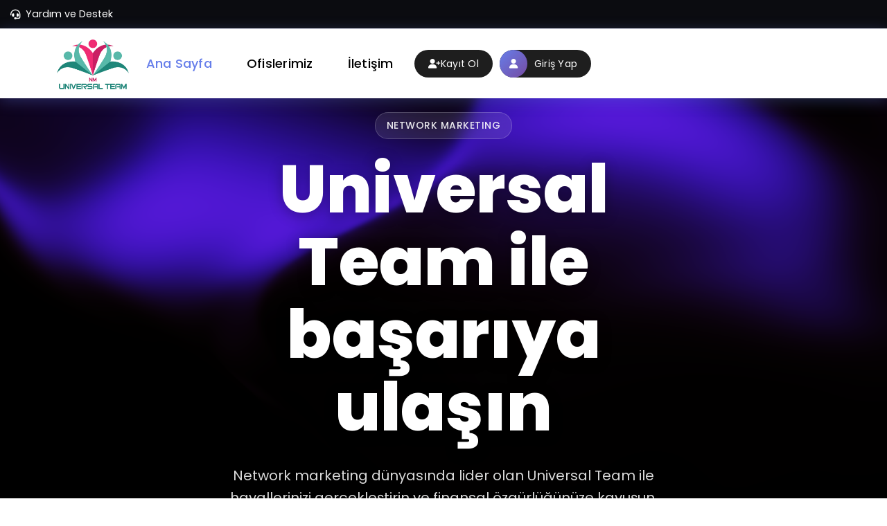

--- FILE ---
content_type: text/html
request_url: https://nmuniversalteam.com/rl_gallery/src/Styles/ut-genel.css
body_size: 919
content:
<!doctype html><html lang="tr"><head><meta charset="utf-8"/><link rel="icon" href="/Assets/Images/ut.png"/><meta name="viewport" content="width=device-width,initial-scale=1"/><meta name="theme-color" content="#000000"/><meta name="description" content="NM Universal Team"/><meta name="author" content="Kodjet Yazılım"/><link rel="apple-touch-icon" href="/logo192.png"/><link rel="stylesheet" href="../src/Styles/ut-genel.css"/><link href="https://fonts.googleapis.com/css2?family=Poppins:wght@100;200;300;400;500;600;700;800;900&display=swap" rel="stylesheet"><link rel="manifest" href="/manifest.json"/><link rel="stylesheet" href="https://cdn.jsdelivr.net/npm/bootstrap@5.3.0/dist/css/bootstrap.min.css"/><script src="https://cdn.jsdelivr.net/npm/bootstrap@5.3.0/dist/js/bootstrap.bundle.min.js" defer="defer"></script><title>NM Universal Team</title><script defer="defer" src="/static/js/main.06210a18.js"></script><link href="/static/css/main.0f3145e5.css" rel="stylesheet"></head><body style="width:100%;height:100%"><div id="root" style="width:100%;height:100%"></div><link rel="stylesheet" href="https://cdnjs.cloudflare.com/ajax/libs/font-awesome/6.7.2/css/all.min.css" integrity="sha512-Evv84Mr4kqVGRNSgIGL/F/aIDqQb7xQ2vcrdIwxfjThSH8CSR7PBEakCr51Ck+w+/U6swU2Im1vVX0SVk9ABhg==" crossorigin="anonymous" referrerpolicy="no-referrer"/><link href="https://cdn.jsdelivr.net/npm/bootstrap@5.3.3/dist/css/bootstrap.min.css" rel="stylesheet" integrity="sha384-QWTKZyjpPEjISv5WaRU9OFeRpok6YctnYmDr5pNlyT2bRjXh0JMhjY6hW+ALEwIH" crossorigin="anonymous"><script src="https://cdnjs.cloudflare.com/ajax/libs/jquery/3.6.0/jquery.min.js"></script><script src="https://cdnjs.cloudflare.com/ajax/libs/magnific-popup.js/1.1.0/jquery.magnific-popup.min.js"></script><script src="https://code.jquery.com/jquery-3.6.0.min.js"></script><script src="https://cdnjs.cloudflare.com/ajax/libs/jquery-easing/1.4.1/jquery.easing.min.js"></script></body></html>

--- FILE ---
content_type: text/css
request_url: https://nmuniversalteam.com/static/css/main.0f3145e5.css
body_size: 86550
content:
@import url(https://fonts.googleapis.com/css2?family=Poppins:wght@100;200;300;400;500;600;700;800;900&display=swap);.header-area{background:#fff;box-shadow:0 4px 20px #667eea4d;left:0;right:0;width:100%;z-index:1000}#header-logo-img{height:4.5rem;margin-top:15px;width:6.47rem}.menu-trigger{cursor:pointer;display:none}@media (max-width:1200px){.header-area .main-nav .nav{display:none}.header-area .main-nav .menu-trigger{cursor:pointer;display:block;position:absolute;right:15px;top:50%;transform:translateY(-50%)}.menu-trigger span{display:block;font-size:18px}.menu-trigger.active span{color:#667eea}.header-area{min-height:80px}.header-area .main-nav{height:80px;position:relative}.header-area .main-nav .logo{left:15px;left:15px!important;position:absolute;position:absolute!important;top:50%;top:50%!important;transform:translateY(-50%);transform:translateY(-50%)!important}#header-logo-img{filter:brightness(1.1) contrast(1.1);height:3.8rem;margin-bottom:0;margin-top:0!important;width:5.5rem}}@media (max-width:767px){.header-area{min-height:70px;padding:0!important}.header-area .main-nav{height:70px;position:relative}.header-area .main-nav .logo{left:15px;position:absolute;top:50%;transform:translateY(-50%)}#header-logo-img{filter:brightness(1.1) contrast(1.1);height:3.1rem;margin-bottom:0;margin-top:0!important;width:4.5rem}.header-area .container{max-width:100%;padding-left:15px!important;padding-right:15px!important;width:100%}}@media (max-width:480px){.header-area{min-height:60px}.header-area .main-nav{height:60px}#header-logo-img{filter:brightness(1.1) contrast(1.1);height:2.8rem;width:4rem}}.mobile-menu{background:#fff;box-shadow:0 5px 15px #667eea33;left:0;margin:0;max-height:0;overflow:hidden;padding:0;position:absolute;right:0;top:100%;transition:max-height .3s ease-in-out;width:100%;z-index:99}.mobile-menu.active{max-height:500px}.mobile-nav{list-style:none;margin:0;padding:0}.mobile-nav li{border-bottom:1px solid #eaeaea}.mobile-nav li:last-child{border-bottom:none}.mobile-nav a{color:#333!important;display:block;font-size:14px;font-weight:500;padding:15px 20px;text-align:center;text-decoration:none;transition:all .3s ease}.mobile-nav a.active{background-color:#667eea1a}.mobile-nav a.active,.mobile-nav a:hover{border-radius:8px;color:#667eea!important;margin:0 10px}.mobile-nav a:hover{background-color:#667eea0d;transform:translateX(5px)}@media (min-width:1201px){.mobile-menu{display:none}}@keyframes slideDown{0%{opacity:0;transform:translateY(-10px)}to{opacity:1;transform:translateY(0)}}.mobile-menu.active .mobile-nav{animation:slideDown .3s ease-out forwards}.menu-trigger span{display:inline-block;height:30px;position:relative;text-indent:-9999px;width:30px}.menu-trigger span,.menu-trigger span:after,.menu-trigger span:before{background-color:#333;display:inline-block;height:2px;transition:all .3s ease;width:30px}.menu-trigger span:after,.menu-trigger span:before{content:"";left:0;position:absolute}.menu-trigger span:before{top:-8px}.menu-trigger span:after{bottom:-8px}.menu-trigger.active span{background-color:initial}.menu-trigger.active span:before{background-color:#667eea;top:0;transform:rotate(45deg)}.menu-trigger.active span:after{background-color:#667eea;bottom:0;transform:rotate(-45deg)}.user-dropdown-container{position:relative}.user-dropdown-trigger{align-items:center;display:flex!important;gap:8px}.header-area .main-nav .nav li a.user-auth-button .dropdown-arrow{background:none!important;border-radius:0!important;color:#fff!important;font-size:12px;height:auto!important;margin-left:5px;margin-right:0!important;transition:transform .3s ease;width:auto!important}.dropdown-arrow.open{transform:rotate(180deg)}.user-dropdown-menu{animation:fadeInDown .3s ease;background:#fff;border:1px solid #eaeaea;border-radius:12px;box-shadow:0 10px 30px #00000026;min-width:200px;overflow:hidden;position:absolute;right:0;top:80%;z-index:1001}.user-dropdown-menu ul{list-style:none;margin:0;padding:4px 0}.user-dropdown-menu li{border:none;height:auto;line-height:normal;margin:0;padding:0}.user-dropdown-menu li a{align-items:center;background:#0000!important;border-radius:0!important;color:#333!important;display:flex!important;font-size:18px!important;font-weight:500;gap:8px;height:auto!important;line-height:normal!important;padding:8px 16px!important;text-decoration:none;text-transform:none!important;transition:all .3s ease}.user-dropdown-menu li a:hover{background:#f8f9fa!important;color:#667eea!important;transform:none!important}.user-dropdown-menu li a i{background:none!important;border-radius:0!important;color:inherit!important;font-size:15px!important;height:auto!important;margin:0!important;width:auto!important}.user-dropdown-menu li a i.fa-check-circle{color:#28a745!important}.user-dropdown-menu li a i.fa-times-circle{color:#dc3545!important}.user-dropdown-menu li a i.fa-video{color:#667eea!important}.user-dropdown-menu .logout-item{color:#dc3545!important}.user-dropdown-menu .logout-item:hover{background:#fef2f2!important;color:#dc3545!important}.dropdown-divider{background:#eaeaea;height:1px;margin:4px 0;padding:0!important}.dropdown-divider:hover{background:#eaeaea!important}.mobile-user-name{background-color:#667eea1a;border-radius:8px;color:#667eea!important;display:block;font-size:14px;font-weight:600;margin:0 10px;padding:15px 20px;text-align:center}.mobile-user-name i{margin-right:8px}@keyframes fadeInDown{0%{opacity:0;transform:translateY(-10px)}to{opacity:1;transform:translateY(0)}}@media (max-width:1200px){.user-dropdown-menu{display:none}}.sub-header{background-color:#0b0c10;border-bottom:1px solid #eaeaea;padding:10px 0}.sub-header .container{margin:0 auto;max-width:1320px;padding:0 15px;width:100%}.sub-header .row{display:flex;flex-wrap:wrap;margin:0 -15px}.sub-header .col-12,.sub-header .col-lg-4,.sub-header .col-lg-8,.sub-header .col-md-4,.sub-header .col-md-8{padding:0 15px;position:relative;width:100%}.sub-header .info{display:flex;flex-wrap:wrap;list-style:none;margin:0;padding:0}.sub-header .info li{align-items:center;color:#fff;display:flex;font-size:.9rem;margin-right:20px}.sub-header .info li i{color:#fff;margin-right:8px}.sub-header .social-links{display:flex;justify-content:flex-end;list-style:none;margin:0;padding:0}.sub-header .social-links li{margin-left:15px}.sub-header .social-links li a{color:#fff;font-size:1rem;transition:color .3s ease}.sub-header .social-links li a:hover{color:#667eea}@media (max-width:1200px){.sub-header .info{justify-content:center;margin-bottom:10px}.sub-header .info li{font-size:.85rem;margin:5px 10px;text-align:center}.sub-header .social-container{margin-top:8px}.sub-header .social-links{justify-content:center}.sub-header .social-links li{margin:0 8px}@media (max-width:380px){.sub-header .info-text{display:inline-block;max-width:180px;overflow:hidden;text-overflow:ellipsis;vertical-align:middle;white-space:nowrap}}}@media (min-width:768px){.sub-header .col-md-8{flex:0 0 66.666667%;max-width:66.666667%}.sub-header .col-md-4{flex:0 0 33.333333%;max-width:33.333333%}}@media (min-width:1200px){.sub-header .col-lg-8{flex:0 0 66.666667%;max-width:66.666667%}.sub-header .col-lg-4{flex:0 0 33.333333%;max-width:33.333333%}}.background-header{box-shadow:0 0 10px #00000026!important;height:80px!important;left:0;position:fixed!important;right:0;top:0!important}.background-header,.header-area{background-color:#fff;transition:all .5s ease 0s}.header-area{height:100px;position:relative;z-index:100}.header-area .main-nav{background:#0000;display:flex}.header-area .main-nav .logo{display:inline-block;transition:all .3s ease 0s}.header-area .main-nav .logo h1{color:#1e1e1e;font-size:28px;font-weight:700;letter-spacing:2px;line-height:100px;text-transform:uppercase}.background-header .main-nav .logo h1{line-height:80px}.header-area .main-nav ul.nav{flex-basis:100%;justify-content:right;margin-top:30px;position:relative;transition:all .3s ease 0s;z-index:999}.header-area .main-nav .nav li:last-child{padding-right:0}.header-area .main-nav .nav li{height:auto;padding-left:5px;padding-right:5px}.header-area .main-nav .nav li a{border:#0000;color:#000;display:block;font-size:18px;font-weight:500;height:40px;letter-spacing:.25px;line-height:40px;padding-left:20px;padding-right:20px;text-transform:capitalize;transition:all .4s ease 0s}.header-area .main-nav .nav li a.user-auth-button,.header-area .main-nav .nav li a[onclick*=login],.header-area .main-nav .nav li a[onclick*=register]{align-items:center;background-color:#1e1e1e;border-radius:20px;color:#fff;display:flex;font-size:14px;font-weight:400;gap:8px;height:40px;line-height:40px;padding:0 20px;text-transform:none}.header-area .main-nav .nav li a.user-auth-button i.fa-user,.header-area .main-nav .nav li a[onclick*=login] i,.header-area .main-nav .nav li a[onclick*=register] i{background:linear-gradient(135deg,#667eea,#764ba2);border-radius:50%;color:#fff;display:inline-block;height:40px;line-height:40px;margin-left:-20px;margin-right:10px;text-align:center;width:40px}.header-area .main-nav .nav li a.user-auth-button:hover,.header-area .main-nav .nav li a[onclick*=login]:hover,.header-area .main-nav .nav li a[onclick*=register]:hover{background-color:#1e1e1e}.header-area .main-nav .nav li a.user-auth-button:hover i.fa-user,.header-area .main-nav .nav li a[onclick*=login]:hover i,.header-area .main-nav .nav li a[onclick*=register]:hover i{color:#fff}.background-header .main-nav .nav li a.active,.header-area .main-nav .nav li a.active,.header-area .main-nav .nav li:not(.user-dropdown-container) a:not([onclick*=register]):not([onclick*=login]):hover{color:#667eea}.header-area .main-nav .menu-trigger{cursor:pointer;display:none;height:40px;position:absolute;right:20px;text-indent:-9999em;width:32px;z-index:99}.background-header .main-nav .menu-trigger{top:22px}.background-header .main-nav ul.nav{margin-top:20px}.header-area .main-nav .menu-trigger span,.header-area .main-nav .menu-trigger span:after,.header-area .main-nav .menu-trigger span:before{background-color:#1e1e1e;display:block;height:2px;left:0;position:absolute;transition:all .4s;width:30px}.header-area .main-nav .menu-trigger span:after,.header-area .main-nav .menu-trigger span:before{content:"";width:75%}.header-area .main-nav .menu-trigger span{top:16px}.header-area .main-nav .menu-trigger span:before{top:-10px;transform-origin:33% 100%;z-index:10}.header-area .main-nav .menu-trigger span:after{top:10px;transform-origin:33% 0}.header-area .main-nav .menu-trigger.active span,.header-area .main-nav .menu-trigger.active span:after,.header-area .main-nav .menu-trigger.active span:before{background-color:initial;width:100%}.header-area .main-nav .menu-trigger.active span:before{background-color:#1e1e1e;transform:translateY(6px) translateX(1px) rotate(45deg)}.background-header .main-nav .menu-trigger.active span:before{background-color:#1e1e1e}.header-area .main-nav .menu-trigger.active span:after{background-color:#1e1e1e;transform:translateY(-6px) translateX(1px) rotate(-45deg)}.background-header .main-nav .menu-trigger.active span:after{background-color:#1e1e1e}.visible{display:inline!important}@media (max-width:1200px){.header-area .main-nav .nav li{padding-left:5px;padding-right:5px}.background-header .main-nav{border-radius:0 0 25px 25px;box-shadow:0 0 15px #00000026;width:100%}.background-header .main-nav .nav,.header-area .main-nav .nav{background-color:#fff}.background-header .main-nav .nav li a,.header-area .main-nav .nav li a{background-color:#fff;border-radius:0 0 25px 25px;color:#1e1e1e;font-weight:400;height:50px;line-height:50px}.background-header .main-nav .nav li,.header-area .main-nav .nav li{background-color:#f1f0fe;border-radius:0 0 25px 25px;border-top:1px solid #ddd;height:50px}.header-area .main-nav .nav{flex-basis:100%;height:auto}.header-area .main-nav .logo{left:30px;position:absolute;top:0}.background-header .main-nav .logo{top:0}.background-header .main-nav .border-button{top:0!important}.header-area .main-nav .border-button{position:absolute;right:70px;top:15px}.header-area.header-sticky .nav li a.active,.header-area.header-sticky .nav li a:hover{color:#667eea!important;opacity:1}.header-area.header-sticky .nav li.search-icon a{width:100%}.header-area .nav li a.user-auth-button,.header-area .nav li a[onclick*=login],.header-area .nav li a[onclick*=register]{background-color:initial!important;font-weight:300!important;text-transform:capitalize!important}.header-area{box-shadow:none;height:80px;padding:0 15px;text-align:center}.header-area .container{padding:0}.header-area .logo{margin-left:0}.header-area .menu-trigger{display:block!important}.header-area .main-nav{overflow:hidden}.header-area .main-nav .nav{display:none;float:none;margin-left:0;transition:all 0s ease 0s;width:100%}.header-area .main-nav .nav li:first-child{border-top:1px solid #eee}.background-header.header-sticky .nav,.header-area.header-sticky .nav{margin-top:80px!important}.header-area .main-nav .nav li{background:#fff;padding-left:0!important;padding-right:0!important;width:100%}}a,abbr,acronym,address,applet,article,aside,b,big,blockquote,body,center,cite,code,dd,del,dfn,div,div pre,dl,dt,em,figcaption,figure,font,footer,h1,h2,h3,h4,h5,h6,header,html,i,iframe,img,ins,kbd,li,nav,object,ol,p,q,s,samp,section,small,span,strike,strong,sub,sup,tt,u,ul,var{border:0;margin:0;outline:0;padding:0}.sub-header .container .info,.sub-header .container .social-links{margin-bottom:0!important}.clearfix:after{clear:both;content:".";display:block;height:0;line-height:0;visibility:hidden}.clearfix{display:inline-block}html[xmlns] .clearfix{display:block}* html .clearfix{height:1%}li,ul{list-style:none;margin:0;padding:0}article,aside,footer,header,hgroup,nav,section{display:block}*{box-sizing:border-box;font-family:Poppins,sans-serif}body,html{-ms-text-size-adjust:100%;-webkit-font-smoothing:antialiased;-moz-osx-font-smoothing:grayscale}a{text-decoration:none!important}h1,h2,h3,h4,h5,h6{color:#1e1e1e;font-weight:700;margin-bottom:0;margin-top:0}ul{margin-bottom:0}p{color:#4a4a4a;font-size:14px;line-height:28px}img{overflow:hidden;width:100%}body,html{font-family:Poppins,sans-serif}::selection{background:#0071f8;color:#fff}::-moz-selection{background:#0071f8;color:#fff}.section-heading{margin-bottom:70px}.section-heading h2{font-size:40px;font-weight:700;line-height:56px;margin-top:20px;text-transform:capitalize}.section-heading h2 em{color:#0071f8;font-style:normal}.section-heading h6{color:#00519a;font-size:15px;font-weight:700;text-transform:uppercase}.icon-button a{background-color:#1e1e1e;border-radius:25px;color:#fff;font-size:14px;font-weight:400;padding:0 30px 0 0;transition:all .3s}.icon-button a,.icon-button a i{display:inline-block;height:50px;line-height:50px}.icon-button a i{background-color:#00519a;border-radius:50%;margin-left:-1px;margin-right:15px;text-align:center;width:50px}.icon-button a:hover{color:#00519a}.icon-button a:hover i{color:#fff}.main-button a{background-color:#1e1e1e;border-radius:25px;color:#fff;display:inline-block;font-size:14px;font-weight:500;height:40px;line-height:40px;padding:0 30px;transition:all .3s}.main-button a:hover{background-color:#00519a;color:#fff}.js-preloader{align-items:center;background-color:#fff;bottom:0;display:flex;justify-content:center;left:0;opacity:1;position:fixed;right:0;top:0;transition:opacity .25s ease;visibility:visible;z-index:9999}.js-preloader.loaded{opacity:0;pointer-events:none;visibility:hidden}@keyframes dot{50%{transform:translateX(96px)}}@keyframes dots{50%{transform:translateX(-31px)}}.preloader-inner{background:#0000;height:40px;position:relative;width:142px}.preloader-inner .dot{animation:dot 2.8s infinite;background:#0f4372;border-radius:50%;height:16px;left:15px;position:absolute;top:12px;transform:translateX(0);width:16px}.preloader-inner .dots{animation:dots 2.8s infinite;margin-left:31px;margin-top:12px;transform:translateX(0)}.preloader-inner .dots span{background:#00519a;border-radius:50%;display:block;float:left;height:16px;margin-left:16px;width:16px}.main-banner{overflow:hidden;position:relative;width:100%}.main-banner .item{background-position:50%;background-repeat:no-repeat;background-size:cover;margin-top:0;padding:220px 20% 320px}.main-banner .item-1{background-image:url(/static/media/banner1ut.0781c8fefb6125b3922a.png)}.main-banner .item-2{background-image:url(/static/media/banner2ut.f3e222735ca47fd33ba9.png)}.main-banner .item-3{background-image:url(/static/media/banner3ut.f8457ad91e2540c6dd72.png)}.main-banner .item span.category{background-color:#fff;color:#1e1e1e;display:inline-block;font-size:16px;font-weight:500;margin-bottom:30px;padding:6px 15px;text-transform:capitalize}.main-banner .item span.category em{color:#00519a;font-style:normal}.main-banner .item h2{color:#fff;font-size:62px;font-weight:700;line-height:72px;margin-bottom:0;text-transform:uppercase;width:50%}.main-banner .swiper-pagination{bottom:60px;left:0;position:absolute;text-align:center;width:100%}.main-banner .swiper-pagination-bullet{background-color:#fff;border-radius:50%;height:10px;margin-right:10px;opacity:1;transition:all .5s;width:10px}.main-banner .swiper-pagination-bullet-active{background:linear-gradient(135deg,#667eea,#764ba2)}.main-banner .swiper-button-next,.main-banner .swiper-button-prev{background-color:#fff3;border-radius:50%;height:50px!important;transition:all .3s;width:50px!important}.main-banner .swiper-button-prev{left:45px}.main-banner .swiper-button-next{right:45px}.main-banner .swiper-button-next:after,.main-banner .swiper-button-prev:after{color:#fff;font-size:24px;font-weight:700}.main-banner .swiper-button-next:hover,.main-banner .swiper-button-prev:hover{background-color:#ffffff80}@media (max-width:1200px){.main-banner .item{padding:180px 15% 260px}.main-banner .item h2{font-size:52px;line-height:62px;width:70%}}@media (max-width:992px){.main-banner .item{padding:150px 10% 200px}.main-banner .item h2{font-size:42px;line-height:52px;width:80%}.main-banner .swiper-button-next,.main-banner .swiper-button-prev{height:40px!important;width:40px!important}.main-banner .swiper-button-next:after,.main-banner .swiper-button-prev:after{font-size:18px}.main-banner .swiper-button-prev{left:25px}.main-banner .swiper-button-next{right:25px}}@media (max-width:768px){.main-banner .item{padding:120px 5% 180px}.main-banner .item span.category{font-size:14px;margin-bottom:20px}.main-banner .item h2{font-size:32px;line-height:42px;width:100%}.main-banner .swiper-pagination{bottom:40px}.main-banner .swiper-button-next,.main-banner .swiper-button-prev{height:30px!important;width:30px!important}.main-banner .swiper-button-next:after,.main-banner .swiper-button-prev:after{font-size:14px}.main-banner .swiper-button-prev{left:15px}.main-banner .swiper-button-next{right:15px}}@media (max-width:480px){.main-banner .item{padding:100px 5% 150px}.main-banner .item h2{font-size:24px;line-height:34px}.main-banner .swiper-pagination-bullet{height:8px;margin-right:6px;width:8px}}.featured .left-image{position:relative}.featured .left-image img{padding-left:55px}.featured .left-image a{background-color:#00519a;border-radius:50%;bottom:-55px;display:inline-block;height:110px;left:0;line-height:110px;position:absolute;text-align:center;width:110px}.featured .section-heading{margin-bottom:60px;margin-left:10px;margin-right:10px}.featured .section-heading h2{width:70%}.featured .accordion{--bs-accordion-border-radius:10px;--bs-accordion-inner-border-radius:10px;--bs-accordion-bg:#fafafa;--bs-accordion-border-color:none;border:none!important;margin-left:10px;margin-right:10px}.featured .accordion-header{border-bottom:1px solid #eaeaea}.featured .accordion-button{box-shadow:none;color:#1e1e1e;font-size:17px;font-weight:500}.featured .accordion-button:not(.collapsed){background-color:#fafafa;color:#00519a;outline:none}.featured .accordion-button:after{display:none}.featured #headingThree{border-bottom:none}.featured .accordion-item:last-of-type .accordion-collapse{border-top:1px solid #eaeaea}.featured .info-table{border-radius:10px;box-shadow:0 0 15px #00000026;padding:35px 30px}.featured .info-table ul li{border-bottom:1px solid #eee;display:block;margin-bottom:35px;padding-bottom:35px}.featured .info-table ul li:last-child{border-bottom:none;margin-bottom:0;padding-bottom:0}.featured .info-table ul li img{float:left;margin-right:25px}.featured .info-table ul li h4{font-size:22px;font-weight:600}.featured .info-table ul li h4 span{color:#aaa;font-size:15px;font-weight:400}.reset-video-margin .video-content{margin-top:0!important}.video{background-position:50%;background-repeat:no-repeat;background-size:cover;padding:100px 0 250px;position:relative}.video .section-heading h2{color:#fff}.video-content .video-frame{border-radius:10px;box-shadow:0 0 15px #00000026;position:relative}.video-content .video-frame img{border-radius:10px}.video-content .video-frame a{background-color:#fff;border-radius:50%;color:#667eea;display:inline-block;font-size:18px;height:52px;left:50%;line-height:52px;position:absolute;text-align:center;top:50%;transform:translate(-26px,-26px);width:52px}.fun-facts{margin-top:125px;text-align:center}.fun-facts .counter{background-color:#e6f3ff;border-radius:10px;display:inline-block;padding:20px 0;position:relative;width:270px}.fun-facts .counter h2,.fun-facts .counter p{display:inline-flex;vertical-align:middle}.fun-facts .counter p{color:#1e1e1e;font-size:16px;font-weight:600;line-height:28px;text-align:left}.fun-facts .counter h2{color:#00519a;font-size:40px;margin-right:25px}.fun-facts .counter:after{background-color:#00519a;border-radius:50%;content:"";height:50px;position:absolute;right:-25px;top:-25px;width:50px}.best-deal{background-color:#fafafa;padding:100px 0}.best-deal .tab-content img{padding:0 45px}.best-deal .tabs-content .nav-link{background-color:#1e1e1e!important;border-radius:5px;color:#fff;display:inline-block;font-size:16px;font-weight:500;height:50px;line-height:50px;padding:0 25px}.best-deal .tabs-content .nav-tabs .nav-link.active{background-color:#00519a!important;color:#fff}.best-deal .tabs-content ul.nav-tabs{align-items:end;border-bottom:none!important;justify-content:end;margin-bottom:80px;margin-top:-130px}.best-deal .tabs-content ul.nav-tabs li{border-right:none;margin-left:20px;padding-right:0}.best-deal .info-table{border-radius:10px;box-shadow:0 0 15px #00000026;padding:35px 30px}.best-deal .info-table ul li{border-bottom:1px solid #eee;color:#aaa;display:block;font-size:15px;font-weight:400;margin-bottom:24px;padding-bottom:24px;text-align:left}.best-deal .info-table ul li:last-child{border-bottom:none;margin-bottom:0;padding-bottom:0}.best-deal .info-table ul li span{color:#1e1e1e;display:inline-block;float:right;font-size:20px;font-weight:700}.best-deal .tabs-content{background-color:initial;padding:0}.best-deal .tabs-content h4{font-size:17px;font-weight:600;margin-bottom:30px}.best-deal .icon-button{margin-top:30px}.properties .item{background-color:#fafafa;margin-bottom:30px;padding:30px;text-align:left}.properties .item,.properties .item img{border-radius:10px}.properties .item span.category{background-color:#e6f3ff;border-radius:5px;color:#1e1e1e;display:inline-block;font-size:14px;font-weight:500;margin-top:25px;padding:5px 12px}.properties .item h4{font-size:19px;margin:25px 0;padding-left:0}.properties .item h4 a{color:#1e1e1e}.properties .item ul li{color:#4a4a4a;display:inline-block;font-size:15px;margin-right:20px}.properties .item ul li span{color:#1e1e1e;font-weight:600}.properties .item ul{border-bottom:1px solid #eaeaea;margin-bottom:30px;padding-bottom:30px}.properties .item h6{color:#00519a;display:inline-block;float:right;font-size:20px;margin-top:30px}.properties .item .main-button{text-align:center}.properties .item ol,.properties .item ul{list-style:none;margin-left:0;padding-left:0!important}.properties .item ol li,.properties .item ul li{margin-left:0;padding-left:0}.contact h6{color:#fff}.contact{background-position:50%;background-repeat:no-repeat;background-size:cover;padding:100px 0 250px;position:relative}.contact .section-heading h2{color:#fff}.contact-content{margin-top:-240px;position:relative;z-index:1}.contact-content #map{border-radius:10px;margin-bottom:60px}.contact-content .item{background-color:#fff;border-radius:10px;box-shadow:0 0 15px #00000026;padding:35px 30px}.contact-content .phone{margin-right:15px}.contact-content .email{margin-left:15px}.contact-content .item img{float:left;margin-right:25px;vertical-align:middle}.contact-content .item h6{font-size:20px;font-weight:600;vertical-align:middle}.contact-content .item h6 span{color:#aaa;font-size:15px;font-weight:400}.contact-content #contact-form{background-color:#fff;border-radius:10px;box-shadow:0 0 15px #00000026;margin-left:30px;padding:35px 30px}.contact-content #contact-form label{color:#3a3a3a;font-size:15px;margin-bottom:15px}.contact-content #contact-form input{height:44px;margin-bottom:30px;padding:0 15px}.contact-content #contact-form input,.contact-content #contact-form textarea{background-color:#f6f6f6;border:none;border-radius:22px;font-size:14px;width:100%}.contact-content #contact-form textarea{height:150px;margin-bottom:40px;max-height:180px;padding:15px}.contact-content #contact-form button{background-color:#1e1e1e;border:none;border-radius:22px;color:#fff;font-size:15px;font-weight:500;height:44px;padding:0 20px;transition:all .5s}.contact-content #contact-form button:hover{background-color:#00519a}footer,footer.footer-no-gap{margin-top:0}footer{background-color:#1e1e1e;min-height:100px}footer p{color:#fff;font-size:16px;font-weight:400;line-height:100px;text-align:center}footer p a{color:#fff;position:relative;transition:all .3s;z-index:3}footer p a:hover{opacity:.75}.page-heading{background-position:bottom;background-repeat:no-repeat;background-size:cover;padding:110px 0;text-align:center}.page-heading span{background-color:#fff;color:#1e1e1e;display:inline-block;font-size:14px;font-weight:500;margin-bottom:30px;padding:10px 25px;text-transform:uppercase}.page-heading span a{color:#1e1e1e}.page-heading h3{color:#fff;font-size:48px;font-weight:900;text-transform:uppercase}.properties ul.properties-filter{list-style:none;margin-bottom:70px;padding:0;text-align:center}.properties ul.properties-filter li{display:inline-block;margin:5px 8px}.properties ul.properties-filter li a{background-color:#1e1e1e;border-radius:5px;color:#fff;display:inline-block;font-size:15px;font-weight:500;padding:12px 25px;text-align:center;text-transform:capitalize;transition:all .3s}.properties ul.properties-filter li a.is_active{background-color:#00519a;color:#fff}.properties ul.properties-filter li a.is_active:hover{color:#fff}.properties ul.properties-filter li a:hover{color:#00519a}.properties ul.pagination{display:inline-block;margin-top:50px;text-align:center;width:100%}.properties ul.pagination li{display:inline-block;margin:0 5px}.properties ul.pagination li a{background-color:#1e1e1e;border-radius:50%;color:#fff;display:inline-block;font-size:15px;font-weight:600;height:40px;line-height:40px;text-align:center;transition:all .3s;width:40px}.properties ul.pagination li a.is_active,.properties ul.pagination li a:hover{background-color:#00519a;color:#fff}.single-property .main-image img{float:none}.single-property .main-content h4{border-bottom:1px solid #eee;font-size:25px;margin-bottom:40px;margin-top:25px;padding-bottom:40px}.single-property .main-content span.category{background-color:#e6f3ff;border-radius:5px;color:#1e1e1e;display:inline-block;font-size:14px;font-weight:500;margin-top:40px;padding:5px 12px}.single-property .accordion{--bs-accordion-border-radius:10px;--bs-accordion-inner-border-radius:10px;--bs-accordion-bg:#fafafa;--bs-accordion-border-color:none;border:none!important;margin-left:0;margin-right:0;margin-top:60px}.single-property .accordion-header{border-bottom:1px solid #eaeaea}.single-property .accordion-button{box-shadow:none;color:#1e1e1e;font-size:17px;font-weight:500}.single-property .accordion-button:not(.collapsed){background-color:#fafafa;color:#00519a;outline:none}.single-property .accordion-button:after{display:none}.single-property #headingThree{border-bottom:none}.single-property .accordion-item:last-of-type .accordion-collapse{border-top:1px solid #eaeaea}.single-property .agent-info-box,.single-property .info-table{border-radius:10px;box-shadow:0 0 15px #00000026;margin-left:30px}.single-property .info-table{padding:35px 0}.single-property .agent-info-box .card{border:none;border-radius:10px}@media (max-width:992px){.single-property .agent-info-box,.single-property .info-table{margin-left:0;margin-top:30px}}.single-property .info-table ul li{border-bottom:1px solid #eee;display:block;margin-bottom:10px;padding-bottom:10px}.single-property .info-table ul li:last-child{border-bottom:none;margin-bottom:0;padding-bottom:0}.single-property .info-table ul li img{float:left;margin-right:25px}.single-property .info-table ul li h4{font-size:22px;font-weight:600}.single-property .info-table ul li h4 span{color:#aaa;font-size:15px;font-weight:400}.contact-page #map{margin-top:100px}.contact-page .section-heading{margin-bottom:40px;margin-right:280px}.contact-page p{margin-bottom:50px}.contact-page .item{background-color:#fff;border-radius:10px;box-shadow:0 0 15px #00000026;display:inline-block;min-width:360px;padding:35px 30px}.contact-page .phone{margin-bottom:30px}.contact-page .item img{float:left;margin-right:25px;vertical-align:middle}.contact-page .item h6{font-size:20px;font-weight:600;vertical-align:middle}.contact-page .item h6 span{color:#aaa;font-size:15px;font-weight:400}.contact-page #contact-form{background-color:#fff;border-radius:10px;box-shadow:0 0 15px #00000026;margin-left:30px;padding:35px 30px}.contact-page #contact-form label{color:#3a3a3a;font-size:15px;margin-bottom:15px}.contact-page #contact-form input{height:44px;margin-bottom:30px;padding:0 15px}.contact-page #contact-form input,.contact-page #contact-form textarea{background-color:#f6f6f6;border:none;border-radius:22px;font-size:14px;width:100%}.contact-page #contact-form textarea{height:150px;margin-bottom:40px;max-height:180px;padding:15px}.contact-page #contact-form button{background-color:#1e1e1e;border:none;border-radius:22px;color:#fff;font-size:15px;font-weight:500;height:44px;padding:0 20px;transition:all .5s}.contact-page #contact-form button:hover{background-color:#00519a}.popup-overlay{align-items:center;background-color:#00000080;bottom:0;display:flex;justify-content:center;left:0;position:fixed;right:0;top:0;z-index:1000}.popup-container{animation:popup-appear .3s ease-out;background-color:#fff;border-radius:10px;box-shadow:0 5px 15px #0000004d;max-height:90vh;max-width:500px;overflow-y:auto;padding:20px;width:90%}@keyframes popup-appear{0%{opacity:0;transform:translateY(-20px)}to{opacity:1;transform:translateY(0)}}.popup-header{align-items:center;display:flex;justify-content:space-between;margin-bottom:20px}.popup-header h3{color:#333;font-size:20px;font-weight:600;margin:0}.close-button{background:none;border:none;color:#888;cursor:pointer;font-size:24px;line-height:1;padding:0}.popup-content .form-label{display:block;font-weight:600;margin-bottom:5px}.popup-content .form-control{border:1px solid #ddd;border-radius:5px;box-sizing:border-box;font-size:16px;margin-bottom:10px;padding:12px;width:100%}.popup-content .phone-input-group{display:flex}.popup-content .phone-prefix{align-items:center;background:#f0f0f0;border:1px solid #ddd;border-radius:5px 0 0 5px;border-right:none;display:flex;padding:12px 15px}.popup-content .phone-input-group .form-control{border-radius:0 5px 5px 0;margin-bottom:0}.popup-content .submit-button{background-color:#00519a;border:none;border-radius:5px;color:#fff;cursor:pointer;font-size:16px;padding:12px 20px;width:100%}.popup-content .submit-button:hover{background-color:#00407a}@media (max-width:768px){.popup-container{padding:15px}}body{overflow-x:hidden}@media (min-width:768px) and (max-width:992px){.sub-header{display:none}.main-banner .item h2{width:100%}.featured .section-heading{margin-top:100px}.featured .accordion,.featured .section-heading{margin-left:0;margin-right:0}.featured .info-table{margin-top:45px}.fun-facts .counter{margin-bottom:45px}.best-deal .section-heading{text-align:center}.best-deal .tabs-content ul.nav-tabs{justify-content:center;margin-top:0}.best-deal .info-table{margin-bottom:45px}.best-deal .tab-content img{padding:0}.best-deal .tabs-content h4{margin-top:45px}.properties .item h6{margin-bottom:15px;text-align:center}.properties .item .main-button{text-align:center}.properties .item ul li{font-size:13px;margin-right:10px}.contact-content .phone{margin-bottom:20px;margin-right:0}.contact-content .email{margin-bottom:45px;margin-left:0}.contact-content #contact-form{margin-left:0}.single-property .info-table{margin-left:0;margin-top:45px}.contact-page .section-heading{margin-right:0!important}.contact-page #contact-form{margin-left:0;margin-top:60px}}@media (max-width:1200px){.sub-header{display:none}.header-area .main-nav .logo h1{line-height:80px!important}.best-deal .tabs-content .nav-link{font-size:14px;height:44px;line-height:44px;padding:0 15px}.best-deal .tabs-content ul.nav-tabs li{margin:0 5px}.properties ul.properties-filter li a{font-size:14px;padding:10px 15px}.properties ul.properties-filter li{margin:5px}.main-banner .item h2{width:100%}.featured .section-heading{margin-top:100px}.featured .accordion,.featured .section-heading{margin-left:0;margin-right:0}.featured .info-table{margin-top:45px}.fun-facts .counter{margin-bottom:45px}.best-deal .section-heading{text-align:center}.best-deal .tabs-content ul.nav-tabs{justify-content:center;margin-top:0}.best-deal .info-table{margin-bottom:45px}.best-deal .tab-content img{padding:0}.best-deal .tabs-content h4{margin-top:45px}.properties .item h6{margin-bottom:15px;text-align:center}.properties .item .main-button{text-align:center}.properties .item ul li{font-size:13px;margin-right:10px}.contact-content .phone{margin-bottom:20px;margin-right:0}.contact-content .email{margin-bottom:45px;margin-left:0}.contact-content #contact-form{margin-left:0}.single-property .info-table{margin-left:0;margin-top:45px}.contact-page .section-heading{margin-right:0!important}.contact-page #contact-form{margin-left:0;margin-top:60px}.best-deal .info-table ul li span{float:right!important;width:auto!important}.sub-header{display:none}.header-area .main-nav .logo h1{line-height:100px}.background-header .main-nav .logo h1{line-height:80px}.header-area .main-nav .nav li a{padding-left:3px;padding-right:3px}.header-area .main-nav .nav li:last-child a{padding-right:15px}.best-deal .info-table ul li span{float:none;width:100%}.contact-page .section-heading{margin-right:100px}}h4{color:#2a2a2a;font-weight:700;margin-bottom:25px;padding-bottom:15px;position:relative}.feature-category{background-color:#f9f9f9;border-radius:8px;box-shadow:0 1px 5px #0000000d;margin-bottom:25px;overflow:hidden}.feature-header{background-color:#fff;border-bottom:1px solid #eee;border-left:5px solid #00519a;height:60px;padding:0 20px}.feature-header,.feature-icon{align-items:center;display:flex}.feature-icon{background-color:#00519a;border-radius:50%;height:40px;justify-content:center;margin-right:15px;width:40px}.feature-icon i{color:#fff;font-size:18px}.feature-title{color:#333;font-size:18px;font-weight:600;margin:0}.feature-content{padding:20px}.feature-item{align-items:center;background-color:#fff;border-left:3px solid #00519a;border-radius:6px;box-shadow:0 1px 3px #0000000d;display:flex;height:100%;min-height:50px;padding:10px 15px;transition:all .3s ease}.feature-item:hover{box-shadow:0 3px 10px #0000001a;transform:translateY(-3px)}.feature-check{align-items:center;background-color:#f0f0f0;border-radius:50%;display:flex;flex-shrink:0;height:22px;justify-content:center;margin-right:10px;width:22px}.feature-check i{color:#00519a;font-size:12px}.feature-text{color:#555;font-size:14px}@media (max-width:768px){.feature-header{height:50px;padding:0 15px}.feature-icon{height:35px;width:35px}.feature-title{font-size:16px}.feature-content{padding:15px}.feature-item{min-height:45px;padding:8px 12px}.feature-text{font-size:13px}}.container{margin:0 auto;max-width:1140px}.row{display:flex;flex-wrap:wrap;margin:0}@media (max-width:1200px){.col-lg-5,.col-lg-7{flex:0 0 100%;max-width:100%}}@font-face{font-family:swiper-icons;font-style:normal;font-weight:400;src:url("data:application/font-woff;charset=utf-8;base64, [base64]//wADZ2x5ZgAAAywAAADMAAAD2MHtryVoZWFkAAABbAAAADAAAAA2E2+eoWhoZWEAAAGcAAAAHwAAACQC9gDzaG10eAAAAigAAAAZAAAArgJkABFsb2NhAAAC0AAAAFoAAABaFQAUGG1heHAAAAG8AAAAHwAAACAAcABAbmFtZQAAA/gAAAE5AAACXvFdBwlwb3N0AAAFNAAAAGIAAACE5s74hXjaY2BkYGAAYpf5Hu/j+W2+MnAzMYDAzaX6QjD6/4//Bxj5GA8AuRwMYGkAPywL13jaY2BkYGA88P8Agx4j+/8fQDYfA1AEBWgDAIB2BOoAeNpjYGRgYNBh4GdgYgABEMnIABJzYNADCQAACWgAsQB42mNgYfzCOIGBlYGB0YcxjYGBwR1Kf2WQZGhhYGBiYGVmgAFGBiQQkOaawtDAoMBQxXjg/wEGPcYDDA4wNUA2CCgwsAAAO4EL6gAAeNpj2M0gyAACqxgGNWBkZ2D4/wMA+xkDdgAAAHjaY2BgYGaAYBkGRgYQiAHyGMF8FgYHIM3DwMHABGQrMOgyWDLEM1T9/w8UBfEMgLzE////P/5//f/V/xv+r4eaAAeMbAxwIUYmIMHEgKYAYjUcsDAwsLKxc3BycfPw8jEQA/[base64]/uznmfPFBNODM2K7MTQ45YEAZqGP81AmGGcF3iPqOop0r1SPTaTbVkfUe4HXj97wYE+yNwWYxwWu4v1ugWHgo3S1XdZEVqWM7ET0cfnLGxWfkgR42o2PvWrDMBSFj/IHLaF0zKjRgdiVMwScNRAoWUoH78Y2icB/yIY09An6AH2Bdu/UB+yxopYshQiEvnvu0dURgDt8QeC8PDw7Fpji3fEA4z/PEJ6YOB5hKh4dj3EvXhxPqH/SKUY3rJ7srZ4FZnh1PMAtPhwP6fl2PMJMPDgeQ4rY8YT6Gzao0eAEA409DuggmTnFnOcSCiEiLMgxCiTI6Cq5DZUd3Qmp10vO0LaLTd2cjN4fOumlc7lUYbSQcZFkutRG7g6JKZKy0RmdLY680CDnEJ+UMkpFFe1RN7nxdVpXrC4aTtnaurOnYercZg2YVmLN/d/gczfEimrE/fs/bOuq29Zmn8tloORaXgZgGa78yO9/cnXm2BpaGvq25Dv9S4E9+5SIc9PqupJKhYFSSl47+Qcr1mYNAAAAeNptw0cKwkAAAMDZJA8Q7OUJvkLsPfZ6zFVERPy8qHh2YER+3i/BP83vIBLLySsoKimrqKqpa2hp6+jq6RsYGhmbmJqZSy0sraxtbO3sHRydnEMU4uR6yx7JJXveP7WrDycAAAAAAAH//wACeNpjYGRgYOABYhkgZgJCZgZNBkYGLQZtIJsFLMYAAAw3ALgAeNolizEKgDAQBCchRbC2sFER0YD6qVQiBCv/H9ezGI6Z5XBAw8CBK/m5iQQVauVbXLnOrMZv2oLdKFa8Pjuru2hJzGabmOSLzNMzvutpB3N42mNgZGBg4GKQYzBhYMxJLMlj4GBgAYow/P/PAJJhLM6sSoWKfWCAAwDAjgbRAAB42mNgYGBkAIIbCZo5IPrmUn0hGA0AO8EFTQAA")}:root{--swiper-theme-color:#007aff}:host{display:block;margin-left:auto;margin-right:auto;position:relative;z-index:1}.swiper{display:block;list-style:none;margin-left:auto;margin-right:auto;overflow:hidden;padding:0;position:relative;z-index:1}.swiper-vertical>.swiper-wrapper{flex-direction:column}.swiper-wrapper{box-sizing:initial;display:flex;height:100%;position:relative;transition-property:transform;transition-timing-function:ease;transition-timing-function:var(--swiper-wrapper-transition-timing-function,initial);width:100%;z-index:1}.swiper-android .swiper-slide,.swiper-ios .swiper-slide,.swiper-wrapper{transform:translateZ(0)}.swiper-horizontal{touch-action:pan-y}.swiper-vertical{touch-action:pan-x}.swiper-slide{display:block;flex-shrink:0;height:100%;position:relative;transition-property:transform;width:100%}.swiper-slide-invisible-blank{visibility:hidden}.swiper-autoheight,.swiper-autoheight .swiper-slide{height:auto}.swiper-autoheight .swiper-wrapper{align-items:flex-start;transition-property:transform,height}.swiper-backface-hidden .swiper-slide{backface-visibility:hidden;transform:translateZ(0)}.swiper-3d.swiper-css-mode .swiper-wrapper{perspective:1200px}.swiper-3d .swiper-wrapper{transform-style:preserve-3d}.swiper-3d{perspective:1200px}.swiper-3d .swiper-cube-shadow,.swiper-3d .swiper-slide{transform-style:preserve-3d}.swiper-css-mode>.swiper-wrapper{-ms-overflow-style:none;overflow:auto;scrollbar-width:none}.swiper-css-mode>.swiper-wrapper::-webkit-scrollbar{display:none}.swiper-css-mode>.swiper-wrapper>.swiper-slide{scroll-snap-align:start start}.swiper-css-mode.swiper-horizontal>.swiper-wrapper{scroll-snap-type:x mandatory}.swiper-css-mode.swiper-vertical>.swiper-wrapper{scroll-snap-type:y mandatory}.swiper-css-mode.swiper-free-mode>.swiper-wrapper{scroll-snap-type:none}.swiper-css-mode.swiper-free-mode>.swiper-wrapper>.swiper-slide{scroll-snap-align:none}.swiper-css-mode.swiper-centered>.swiper-wrapper:before{content:"";flex-shrink:0;order:9999}.swiper-css-mode.swiper-centered>.swiper-wrapper>.swiper-slide{scroll-snap-align:center center;scroll-snap-stop:always}.swiper-css-mode.swiper-centered.swiper-horizontal>.swiper-wrapper>.swiper-slide:first-child{margin-inline-start:var(--swiper-centered-offset-before)}.swiper-css-mode.swiper-centered.swiper-horizontal>.swiper-wrapper:before{height:100%;min-height:1px;width:var(--swiper-centered-offset-after)}.swiper-css-mode.swiper-centered.swiper-vertical>.swiper-wrapper>.swiper-slide:first-child{margin-block-start:var(--swiper-centered-offset-before)}.swiper-css-mode.swiper-centered.swiper-vertical>.swiper-wrapper:before{height:var(--swiper-centered-offset-after);min-width:1px;width:100%}.swiper-3d .swiper-slide-shadow,.swiper-3d .swiper-slide-shadow-bottom,.swiper-3d .swiper-slide-shadow-left,.swiper-3d .swiper-slide-shadow-right,.swiper-3d .swiper-slide-shadow-top{height:100%;left:0;pointer-events:none;position:absolute;top:0;width:100%;z-index:10}.swiper-3d .swiper-slide-shadow{background:#00000026}.swiper-3d .swiper-slide-shadow-left{background-image:linear-gradient(270deg,#00000080,#0000)}.swiper-3d .swiper-slide-shadow-right{background-image:linear-gradient(90deg,#00000080,#0000)}.swiper-3d .swiper-slide-shadow-top{background-image:linear-gradient(0deg,#00000080,#0000)}.swiper-3d .swiper-slide-shadow-bottom{background-image:linear-gradient(180deg,#00000080,#0000)}.swiper-lazy-preloader{border:4px solid #007aff;border:4px solid var(--swiper-preloader-color,var(--swiper-theme-color));border-radius:50%;border-top:4px solid #0000;box-sizing:border-box;height:42px;left:50%;margin-left:-21px;margin-top:-21px;position:absolute;top:50%;transform-origin:50%;width:42px;z-index:10}.swiper-watch-progress .swiper-slide-visible .swiper-lazy-preloader,.swiper:not(.swiper-watch-progress) .swiper-lazy-preloader{animation:swiper-preloader-spin 1s linear infinite}.swiper-lazy-preloader-white{--swiper-preloader-color:#fff}.swiper-lazy-preloader-black{--swiper-preloader-color:#000}@keyframes swiper-preloader-spin{0%{transform:rotate(0deg)}to{transform:rotate(1turn)}}:root{--swiper-navigation-size:44px}.swiper-button-next,.swiper-button-prev{align-items:center;color:var(--swiper-theme-color);color:var(--swiper-navigation-color,var(--swiper-theme-color));cursor:pointer;display:flex;height:44px;height:var(--swiper-navigation-size);justify-content:center;margin-top:-22px;margin-top:calc(0px - var(--swiper-navigation-size)/2);position:absolute;top:50%;top:var(--swiper-navigation-top-offset,50%);width:27px;width:calc(var(--swiper-navigation-size)/44*27);z-index:10}.swiper-button-next.swiper-button-disabled,.swiper-button-prev.swiper-button-disabled{cursor:auto;opacity:.35;pointer-events:none}.swiper-button-next.swiper-button-hidden,.swiper-button-prev.swiper-button-hidden{cursor:auto;opacity:0;pointer-events:none}.swiper-navigation-disabled .swiper-button-next,.swiper-navigation-disabled .swiper-button-prev{display:none!important}.swiper-button-next svg,.swiper-button-prev svg{height:100%;object-fit:contain;transform-origin:center;width:100%}.swiper-rtl .swiper-button-next svg,.swiper-rtl .swiper-button-prev svg{transform:rotate(180deg)}.swiper-button-prev,.swiper-rtl .swiper-button-next{left:10px;left:var(--swiper-navigation-sides-offset,10px);right:auto}.swiper-button-lock{display:none}.swiper-button-next:after,.swiper-button-prev:after{font-family:swiper-icons;font-size:44px;font-size:var(--swiper-navigation-size);font-variant:normal;letter-spacing:0;line-height:1;text-transform:none!important}.swiper-button-prev:after,.swiper-rtl .swiper-button-next:after{content:"prev"}.swiper-button-next,.swiper-rtl .swiper-button-prev{left:auto;right:10px;right:var(--swiper-navigation-sides-offset,10px)}.swiper-button-next:after,.swiper-rtl .swiper-button-prev:after{content:"next"}.swiper-pagination{position:absolute;text-align:center;transform:translateZ(0);transition:opacity .3s;z-index:10}.swiper-pagination.swiper-pagination-hidden{opacity:0}.swiper-pagination-disabled>.swiper-pagination,.swiper-pagination.swiper-pagination-disabled{display:none!important}.swiper-horizontal>.swiper-pagination-bullets,.swiper-pagination-bullets.swiper-pagination-horizontal,.swiper-pagination-custom,.swiper-pagination-fraction{bottom:8px;bottom:var(--swiper-pagination-bottom,8px);left:0;top:auto;top:var(--swiper-pagination-top,auto);width:100%}.swiper-pagination-bullets-dynamic{font-size:0;overflow:hidden}.swiper-pagination-bullets-dynamic .swiper-pagination-bullet{position:relative;transform:scale(.33)}.swiper-pagination-bullets-dynamic .swiper-pagination-bullet-active,.swiper-pagination-bullets-dynamic .swiper-pagination-bullet-active-main{transform:scale(1)}.swiper-pagination-bullets-dynamic .swiper-pagination-bullet-active-prev{transform:scale(.66)}.swiper-pagination-bullets-dynamic .swiper-pagination-bullet-active-prev-prev{transform:scale(.33)}.swiper-pagination-bullets-dynamic .swiper-pagination-bullet-active-next{transform:scale(.66)}.swiper-pagination-bullets-dynamic .swiper-pagination-bullet-active-next-next{transform:scale(.33)}.swiper-pagination-bullet{background:#000;background:var(--swiper-pagination-bullet-inactive-color,#000);border-radius:50%;border-radius:var(--swiper-pagination-bullet-border-radius,50%);display:inline-block;height:8px;height:var(--swiper-pagination-bullet-height,var(--swiper-pagination-bullet-size,8px));opacity:.2;opacity:var(--swiper-pagination-bullet-inactive-opacity,.2);width:8px;width:var(--swiper-pagination-bullet-width,var(--swiper-pagination-bullet-size,8px))}button.swiper-pagination-bullet{appearance:none;border:none;box-shadow:none;margin:0;padding:0}.swiper-pagination-clickable .swiper-pagination-bullet{cursor:pointer}.swiper-pagination-bullet:only-child{display:none!important}.swiper-pagination-bullet-active{background:var(--swiper-theme-color);background:var(--swiper-pagination-color,var(--swiper-theme-color));opacity:1;opacity:var(--swiper-pagination-bullet-opacity,1)}.swiper-pagination-vertical.swiper-pagination-bullets,.swiper-vertical>.swiper-pagination-bullets{left:auto;left:var(--swiper-pagination-left,auto);right:8px;right:var(--swiper-pagination-right,8px);top:50%;transform:translate3d(0,-50%,0)}.swiper-pagination-vertical.swiper-pagination-bullets .swiper-pagination-bullet,.swiper-vertical>.swiper-pagination-bullets .swiper-pagination-bullet{display:block;margin:6px 0;margin:var(--swiper-pagination-bullet-vertical-gap,6px) 0}.swiper-pagination-vertical.swiper-pagination-bullets.swiper-pagination-bullets-dynamic,.swiper-vertical>.swiper-pagination-bullets.swiper-pagination-bullets-dynamic{top:50%;transform:translateY(-50%);width:8px}.swiper-pagination-vertical.swiper-pagination-bullets.swiper-pagination-bullets-dynamic .swiper-pagination-bullet,.swiper-vertical>.swiper-pagination-bullets.swiper-pagination-bullets-dynamic .swiper-pagination-bullet{display:inline-block;transition:transform .2s,top .2s}.swiper-horizontal>.swiper-pagination-bullets .swiper-pagination-bullet,.swiper-pagination-horizontal.swiper-pagination-bullets .swiper-pagination-bullet{margin:0 4px;margin:0 var(--swiper-pagination-bullet-horizontal-gap,4px)}.swiper-horizontal>.swiper-pagination-bullets.swiper-pagination-bullets-dynamic,.swiper-pagination-horizontal.swiper-pagination-bullets.swiper-pagination-bullets-dynamic{left:50%;transform:translateX(-50%);white-space:nowrap}.swiper-horizontal>.swiper-pagination-bullets.swiper-pagination-bullets-dynamic .swiper-pagination-bullet,.swiper-pagination-horizontal.swiper-pagination-bullets.swiper-pagination-bullets-dynamic .swiper-pagination-bullet{transition:transform .2s,left .2s}.swiper-horizontal.swiper-rtl>.swiper-pagination-bullets-dynamic .swiper-pagination-bullet{transition:transform .2s,right .2s}.swiper-pagination-fraction{color:inherit;color:var(--swiper-pagination-fraction-color,inherit)}.swiper-pagination-progressbar{background:#00000040;background:var(--swiper-pagination-progressbar-bg-color,#00000040);position:absolute}.swiper-pagination-progressbar .swiper-pagination-progressbar-fill{background:var(--swiper-theme-color);background:var(--swiper-pagination-color,var(--swiper-theme-color));height:100%;left:0;position:absolute;top:0;transform:scale(0);transform-origin:left top;width:100%}.swiper-rtl .swiper-pagination-progressbar .swiper-pagination-progressbar-fill{transform-origin:right top}.swiper-horizontal>.swiper-pagination-progressbar,.swiper-pagination-progressbar.swiper-pagination-horizontal,.swiper-pagination-progressbar.swiper-pagination-vertical.swiper-pagination-progressbar-opposite,.swiper-vertical>.swiper-pagination-progressbar.swiper-pagination-progressbar-opposite{height:4px;height:var(--swiper-pagination-progressbar-size,4px);left:0;top:0;width:100%}.swiper-horizontal>.swiper-pagination-progressbar.swiper-pagination-progressbar-opposite,.swiper-pagination-progressbar.swiper-pagination-horizontal.swiper-pagination-progressbar-opposite,.swiper-pagination-progressbar.swiper-pagination-vertical,.swiper-vertical>.swiper-pagination-progressbar{height:100%;left:0;top:0;width:4px;width:var(--swiper-pagination-progressbar-size,4px)}.swiper-pagination-lock{display:none}.footer-container{background-color:#0b0c10;color:#fff;font-family:Arial,sans-serif;padding:3rem 1rem 1rem;width:100%}.footer-main{display:flex;flex-direction:row;flex-wrap:wrap;gap:2rem;margin:0 auto;max-width:1200px;text-align:left}.footer-logo-section{flex:1 1;min-width:250px;text-align:left}.footer-logo{align-items:center;display:flex;gap:.75rem;justify-content:flex-start;margin-bottom:1rem}.footer-logo img{height:80px;width:auto}.footer-logo span{color:#fff;font-size:1.5rem;font-weight:700;text-align:left}.company-info{margin-top:1rem;text-align:left}.company-name{color:#fff!important;font-size:1.2rem!important;font-weight:w600;margin-bottom:.8rem!important}.company-info p{align-items:center;color:#e0e0e0;display:flex;font-size:.9rem;gap:.5rem;justify-content:flex-start;margin-bottom:.5rem}.company-info i{color:#fff;font-size:1rem}.footer-content{display:flex;flex:2 1;flex-wrap:wrap;gap:2rem;justify-content:flex-start;text-align:left}.footer-section{flex:1 1;min-width:200px;text-align:left}.footer-section h2{color:#fff;font-size:1.25rem;font-weight:700;margin-bottom:1.25rem;padding-bottom:.5rem;position:relative;text-align:left}.footer-section h2:after{background-color:#fff;bottom:0;content:"";height:2px;left:0;position:absolute;width:50px}.branch-info{margin-bottom:1.5rem;text-align:left}.branch-info h3{color:#fff;font-size:1rem;font-weight:700}.branch-info h3,.branch-info p{margin-bottom:.5rem;text-align:left}.branch-info p{align-items:flex-start;color:#e0e0e0;display:flex;font-size:.9rem;gap:.5rem;line-height:1.4}.branch-info i{color:#fff;flex-shrink:0;font-size:1rem;margin-top:.2rem}.contact-info{text-align:left}.contact-info p{align-items:center;color:#e0e0e0;display:flex;font-size:.9rem;gap:.5rem;line-height:1.4;margin-bottom:.75rem;text-align:left}.contact-info i{color:#fff;flex-shrink:0;font-size:1rem;width:20px}.footer-section ul{list-style:none;margin:0;padding:0;text-align:left}.footer-section ul li{margin-bottom:.75rem;text-align:left}.footer-section ul li a{color:#e0e0e0;display:inline-block;text-align:left;text-decoration:none;transition:color .2s,padding-left .2s}.footer-section ul li a:hover{color:#64ccc5;padding-left:5px}.footer-social-links li a{align-items:center;display:flex;gap:.5rem;justify-content:flex-start}.footer-social-links li a i{color:#fff;flex-shrink:0;font-size:1.1rem;width:20px}.footer-divider{background-color:#ffffff1a;height:1px;margin:2rem auto;max-width:1200px}.footer-bottom{display:flex;justify-content:flex-start;margin:0 auto;max-width:1200px;padding-top:1rem}.footer-copyright{color:#a0a0a0;font-size:.9rem;text-align:left}.footer-copyright span{color:#fff;font-weight:700}.footer-copyright a{color:#667eea;text-decoration:none;transition:color .3s ease}.footer-copyright a:hover{color:#764ba2}@media (max-width:850px){.footer-container{padding:2rem 1rem 1rem}.footer-main{flex-direction:column;gap:2rem;text-align:left}.footer-logo-section{min-width:auto;order:1;width:100%}.footer-logo{justify-content:flex-start;margin-bottom:1.5rem}.footer-logo img{height:60px}.company-name{font-size:1.3rem!important;margin-bottom:2rem!important}.footer-content{flex-direction:column;gap:2rem;order:2;width:100%}.footer-section{min-width:auto;width:100%}.footer-section h2{font-size:1.5rem;margin-bottom:1rem}.footer-section h2:after{height:3px;width:60px}.footer-section ul li{margin-bottom:1rem}.footer-section ul li a{font-size:1rem;line-height:1.6}.contact-info p{font-size:1rem;margin-bottom:1rem}.contact-info i{font-size:1.2rem;width:24px}.footer-divider{margin:2rem auto 1rem}.footer-bottom{justify-content:flex-start;text-align:left}.footer-copyright{font-size:.85rem;line-height:1.5}}.darkveil-canvas{display:block;height:100%;width:100%}.egitimler-container{background:#f8fafc;min-height:100vh}.col-lg-12,.col-lg-4,.col-lg-5,.col-lg-6,.col-lg-8,.col-md-12,.col-md-6{padding-left:20px;padding-right:20px}.justify-content-center{justify-content:center!important}.offset-lg-2{margin-left:16.666667%}.offset-lg-3{margin-left:25%}.text-center{text-align:center!important}.egitimler-header{background:linear-gradient(135deg,#667eea,#764ba2);overflow:hidden;padding:80px 0 60px;position:relative}.egitimler-header:before{background:linear-gradient(45deg,#0000 30%,#ffffff1a 50%,#0000 70%);bottom:0;content:"";left:0;pointer-events:none;position:absolute;right:0;top:0}.egitimler-header-content{position:relative;z-index:1}.egitimler-subtitle{color:#fffc;font-size:14px;font-weight:600;letter-spacing:1px;margin-bottom:15px;text-transform:uppercase}.egitimler-title{color:#fff;font-size:42px;font-weight:700;line-height:1.2;margin-bottom:20px}.egitimler-description{color:#ffffffe6;font-size:18px;line-height:1.6;margin:0 auto;max-width:600px}.back-button{background:#fff3;border:1px solid #ffffff4d;border-radius:20px;margin-bottom:20px;padding:8px 16px}.back-button:hover{background:#ffffff4d;transform:translateX(-2px)}.search-section{background:#fff;border-bottom:1px solid #e2e8f080;padding:30px 0}.search-icon{color:#64748b;left:15px;position:absolute;top:50%;transform:translateY(-50%)}.search-input{background:#f8fafc;border:1px solid #e2e8f0cc;border-radius:12px;font-size:16px;outline:none;padding:12px 15px 12px 45px;transition:all .3s ease;width:100%}.search-input:focus{border-color:#667eea;box-shadow:0 0 0 3px #667eea1a}.main-content{padding:80px 0}.main-category-card{backface-visibility:hidden;background:linear-gradient(135deg,#fff,#f8fafc);border:1px solid #e2e8f080;border-radius:20px;box-shadow:0 20px 50px #0000001a;cursor:pointer;display:flex;flex-direction:column;height:100%;justify-content:center;min-height:350px;overflow:hidden;padding:40px;position:relative;text-align:center;transform:translateZ(0);transition:transform .3s cubic-bezier(.4,0,.2,1);will-change:transform}.main-category-shadow{border-radius:20px;box-shadow:0 30px 60px #00000026;opacity:0;transition:opacity .3s ease;will-change:opacity;z-index:-1}.main-category-pattern,.main-category-shadow{bottom:0;left:0;position:absolute;right:0;top:0}.main-category-pattern{background:linear-gradient(45deg,#0000 30%,#ffffff1a 50%,#0000 70%);pointer-events:none}.main-category-content{position:relative;z-index:1}.main-category-icon{align-items:center;border-radius:50%;display:flex;height:90px;justify-content:center;margin:0 auto 25px;transition:transform .3s ease;width:90px}.main-category-title{color:#1e293b;font-size:24px;font-weight:700;line-height:1.3;margin-bottom:15px}.main-category-desc{color:#64748b;font-size:16px;line-height:1.6;margin-bottom:20px}.main-category-count{border-radius:25px;display:inline-block;font-size:14px;font-weight:600;margin-bottom:20px;padding:10px 20px}.main-category-link{align-items:center;display:flex;font-size:16px;font-weight:600;justify-content:center}.category-card{backface-visibility:hidden;background:linear-gradient(135deg,#fff,#f8fafc);border:1px solid #e2e8f080;border-radius:16px;box-shadow:0 15px 40px #00000014;cursor:pointer;display:flex;flex-direction:column;height:100%;justify-content:space-between;min-height:300px;overflow:hidden;padding:30px;position:relative;text-align:center;transform:translateZ(0);transition:transform .3s cubic-bezier(.4,0,.2,1);will-change:transform}.category-shadow{border-radius:16px;box-shadow:0 25px 50px #00000026;opacity:0;transition:opacity .3s ease;will-change:opacity;z-index:-1}.category-pattern,.category-shadow{bottom:0;left:0;position:absolute;right:0;top:0}.category-pattern{background:linear-gradient(45deg,#0000 30%,#ffffff1a 50%,#0000 70%);pointer-events:none}.category-content{position:relative;z-index:1}.category-icon{align-items:center;border-radius:50%;display:flex;height:fit-content;justify-content:center;margin:0 auto 20px;transition:transform .3s ease;width:40%}.category-title{color:#1e293b;font-size:18px;font-weight:600;line-height:1.3;margin-bottom:10px}.category-desc{color:#64748b;font-size:14px;line-height:1.5;margin-bottom:15px}.category-count{border-radius:20px;display:inline-block;font-size:12px;font-weight:600;margin-bottom:15px;padding:8px 16px}.category-link{align-items:center;font-size:14px;font-weight:600;justify-content:center;margin-top:auto;z-index:1}.category-link,.course-card{display:flex;position:relative}.course-card{backface-visibility:hidden;background:linear-gradient(135deg,#fff,#f8fafc);border:1px solid #e2e8f080;border-radius:16px;box-shadow:0 15px 40px #00000014;cursor:pointer;flex-direction:column;height:100%;min-height:400px;overflow:hidden;transform:translateZ(0);transition:transform .3s cubic-bezier(.4,0,.2,1);will-change:transform}.course-shadow{border-radius:16px;bottom:0;box-shadow:0 25px 50px #00000026;left:0;opacity:0;position:absolute;right:0;top:0;transition:opacity .3s ease;will-change:opacity;z-index:-1}.course-thumbnail{align-items:center;display:flex;height:180px;justify-content:center;position:relative}.course-image{height:100%;object-fit:cover;width:100%}.play-overlay{align-items:center;background:#000000b3;border-radius:50%;color:#fff;display:flex;height:60px;justify-content:center;position:absolute;transition:all .3s ease;width:60px}.course-content{display:flex;flex:1 1;flex-direction:column;justify-content:space-between;padding:25px}.course-title{color:#1e293b;font-size:18px;font-weight:600;line-height:1.4;margin:0 0 10px}.course-meta{align-items:center;color:#64748b;display:flex;font-size:14px;margin-bottom:10px}.course-meta svg{margin-right:5px}.course-description{color:#64748b;font-size:14px;line-height:1.5;margin-bottom:15px}.course-button{background:linear-gradient(135deg,#667eea,#764ba2);border:none;border-radius:10px;color:#fff;cursor:pointer;font-size:14px;font-weight:600;margin-top:auto;padding:12px 20px;text-align:center;transition:transform .2s ease;will-change:transform}.video-header:before{background:linear-gradient(45deg,#0000 30%,#ffffff0d 50%,#0000 70%);bottom:0;content:"";left:0;pointer-events:none;position:absolute;right:0;top:0}.video-header-content{position:relative;z-index:1}.video-back-button:hover{background:#fff3;transform:translateX(-2px)}.video-title{color:#fff;font-size:32px;font-weight:700}.video-meta{color:#fffc;flex-wrap:wrap;font-size:16px;gap:20px;margin-bottom:15px}.video-meta,.video-meta-item{align-items:center;display:flex}.video-meta-item{gap:6px}.video-description{color:#ffffffe6;font-size:18px;line-height:1.5;margin:0}.video-player-container{background:#000;padding:0}.video-info-section{background:#f8fafc;padding:60px 0}.video-info-card{background:linear-gradient(135deg,#fff,#f8fafc);border:1px solid #e2e8f080;border-radius:16px;box-shadow:0 15px 40px #00000014;margin-bottom:30px;padding:40px}.video-info-title{color:#1e293b;font-size:24px;font-weight:600;margin-bottom:20px}.video-info-text{color:#64748b;font-size:16px;line-height:1.7;margin-bottom:25px}.video-categories{display:flex;flex-wrap:wrap;gap:10px}.video-category-tag{background:linear-gradient(135deg,#667eea,#764ba2);border-radius:20px;color:#fff;font-size:12px;font-weight:600;padding:6px 16px}.video-details-card{background:linear-gradient(135deg,#fff,#f8fafc);border:1px solid #e2e8f080;border-radius:16px;box-shadow:0 15px 40px #00000014;padding:30px}.video-details-title{color:#1e293b;font-size:18px;font-weight:600;margin-bottom:20px}.video-detail-item{margin-bottom:15px}.video-detail-label{color:#374151;font-size:14px;font-weight:600}.video-detail-value{color:#64748b;font-size:14px;margin:5px 0 0}.no-results{padding:60px 0}.no-results-card{background:linear-gradient(135deg,#f1f5f9,#e2e8f0);border-radius:16px;margin:0 auto;max-width:500px;padding:40px;text-align:center}.no-results-title{color:#374151;margin-bottom:10px}.no-results-text{color:#64748b;margin:0}.pagination{align-items:center;display:flex;flex-wrap:wrap;justify-content:center;margin-top:40px}.pagination-button{background:#fff;border:1px solid #e2e8f0;border-radius:8px;color:#64748b;cursor:pointer;font-size:14px;font-weight:500;margin:0 4px;padding:8px 12px;transition:transform .2s ease,background .2s ease}.pagination-button:hover{background:#f1f5f9;transform:translateY(-1px)}.main-category-card:hover{transform:translateZ(0) translateY(-8px) scale(1.02)}.main-category-card:hover .main-category-shadow{opacity:1}.main-category-card:hover .main-category-icon{transform:scale(1.15)}.category-card:hover{transform:translateZ(0) translateY(-6px) scale(1.015)}.category-card:hover .category-shadow{opacity:1}.category-card:hover .category-icon{transform:scale(1.1)}.course-card:hover{transform:translateZ(0) translateY(-6px) scale(1.015)}.course-card:hover .course-shadow{opacity:1}.course-card:hover .play-overlay{background:#000000d9}.course-card:hover .course-button{transform:translateY(-1px)}@media (max-width:1200px){.row{margin-left:-15px;margin-right:-15px}.col-lg-12,.col-lg-4,.col-lg-5,.col-lg-6,.col-lg-8,.col-md-12,.col-md-6{padding-left:15px;padding-right:15px}}@media (max-width:992px){.egitimler-title{font-size:36px}.main-category-card{min-height:300px}.category-card{min-height:250px}}@media (max-width:768px){.row{margin-left:-10px;margin-right:-10px}.col-lg-12,.col-lg-4,.col-lg-5,.col-lg-6,.col-lg-8,.col-md-12,.col-md-6{padding-left:10px;padding-right:10px}.mb-40{margin-bottom:30px}.offset-lg-2,.offset-lg-3{margin-left:0}.egitimler-header{padding:60px 0 40px}.egitimler-title{font-size:28px}.egitimler-description{font-size:16px}.main-content{padding:60px 0}.main-category-card{min-height:280px;padding:30px}.main-category-title{font-size:20px}.category-card{min-height:220px;padding:25px}.course-card{min-height:350px}.video-title{font-size:24px}.video-info-section{padding:40px 0}.video-info-card{padding:30px}.category-card:hover,.course-card:hover,.main-category-card:hover{transform:translateZ(0) translateY(-3px) scale(1.01)}}@media (max-width:576px){.egitimler-title{font-size:24px}.main-category-card{min-height:250px;padding:25px}.main-category-icon{height:70px;width:70px}.category-card{min-height:200px;padding:20px}.category-icon{height:60px;width:60px}.course-card{min-height:320px}.course-thumbnail{height:150px}.course-content{padding:20px}.video-details-card,.video-info-card{padding:25px}}.breadcrumb-section{background:#f8fafc;border-bottom:1px solid #e2e8f0;margin-bottom:0;padding:15px 0}.breadcrumb-wrapper{flex-wrap:wrap}.breadcrumb-item,.breadcrumb-wrapper{align-items:center;display:flex;gap:8px}.breadcrumb-item{background:none;border:none;border-radius:6px;color:#64748b;cursor:pointer;font-size:14px;font-weight:500;padding:8px 12px;text-decoration:none;transition:all .3s ease}.breadcrumb-item:hover:not(.active):not(:disabled){background:#e2e8f0;color:#475569}.breadcrumb-item.active{background:#3b82f6;color:#fff!important;cursor:default}.breadcrumb-item:disabled{cursor:default}.breadcrumb-separator{color:#cbd5e1;flex-shrink:0}@media (max-width:768px){.breadcrumb-wrapper{font-size:12px}.breadcrumb-item{font-size:12px;padding:6px 8px}.breadcrumb-separator{height:12px;width:12px}}.category-card,.category-icon,.category-shadow,.course-button,.course-card,.course-shadow,.main-category-card,.main-category-icon,.main-category-shadow,.play-overlay{transform:translateZ(0)}.search-input-wrapper{position:relative}.search-input-wrapper.active .search-input{border-bottom:none;border-bottom-left-radius:0;border-bottom-right-radius:0}.search-results-dropdown{background:#fff;border:1px solid #e2e8f0;border-radius:0 0 12px 12px;border-top:none;box-shadow:0 10px 25px #0000001a;left:0;max-height:400px;overflow-y:auto;position:absolute;right:0;top:100%;z-index:1000}.search-results-header{background:#f8fafc;border-bottom:1px solid #e2e8f0;color:#64748b;font-size:14px;font-weight:600;padding:12px 16px}.search-result-item{align-items:center;border-bottom:1px solid #f1f5f9;display:flex;justify-content:space-between;padding:16px;transition:all .2s ease}.search-result-item:last-child{border-bottom:none}.search-result-item.clickable{cursor:pointer}.search-result-item.clickable:hover{background:#f8fafc;transform:translateX(2px)}.search-result-content{flex:1 1}.search-result-title{color:#1e293b;font-size:15px;font-weight:600;margin-bottom:4px}.search-result-subtitle{-webkit-line-clamp:2;-webkit-box-orient:vertical;color:#64748b;display:-webkit-box;font-size:14px;margin-bottom:6px;overflow:hidden}.search-result-category{color:#3b82f6;font-size:12px;font-weight:500}.search-result-arrow{color:#94a3b8;flex-shrink:0}.search-result-item.error,.search-result-item.no-results,.search-result-item.searching{cursor:default;justify-content:center}.search-result-item.error:hover,.search-result-item.no-results:hover,.search-result-item.searching:hover{background:#0000;transform:none}.search-loading{align-items:center;color:#64748b;display:flex;font-size:14px;gap:10px}.search-spinner{animation:spin 1s linear infinite;border:2px solid #e2e8f0;border-radius:50%;border-top-color:#3b82f6;height:16px;width:16px}.search-error{color:#dc2626;font-size:14px;text-align:center}.search-no-results{color:#64748b;font-size:14px;text-align:center}@media (max-width:768px){.search-results-dropdown{max-height:300px}.search-result-item{padding:12px}.search-result-title{font-size:14px}.search-result-subtitle{font-size:13px}}.modal-overlay{align-items:center;animation:fadeIn .3s ease-out;-webkit-backdrop-filter:blur(2px);backdrop-filter:blur(2px);background:#fff;bottom:0;display:flex;height:100vh;justify-content:center;left:0;position:fixed;right:0;top:0;width:100vw;z-index:9999}@keyframes fadeIn{0%{opacity:0}to{opacity:1}}.modal-content{animation:slideIn .3s ease-out;background:#fff;border:1px solid #e2e8f0;border-radius:20px;box-shadow:0 20px 60px #0000004d;max-width:500px;min-width:300px;padding:30px;position:relative;width:90%;z-index:10000}@keyframes slideIn{0%{opacity:0;transform:translateY(-30px) scale(.9)}to{opacity:1;transform:translateY(0) scale(1)}}.modal-header{align-items:center;border-bottom:1px solid #e2e8f0;display:flex;justify-content:space-between;margin-bottom:25px;padding-bottom:15px}.modal-header h3{color:#1e293b;font-size:24px;font-weight:600;margin:0}.modal-close-btn{align-items:center;background:#f1f5f9;border:none;border-radius:50%;color:#64748b;cursor:pointer;display:flex;height:36px;justify-content:center;transition:all .2s ease;width:36px}.modal-close-btn:hover{background:#e2e8f0;color:#374151}.modal-body{margin:0}.form-group{margin-bottom:20px}.form-group label{color:#374151;display:block;font-size:14px;font-weight:500;margin-bottom:8px}.input-with-icon{align-items:center;display:flex;position:relative}.input-icon{color:#9ca3af;left:12px;position:absolute;z-index:1}.form-input{background:#fff;border:2px solid #e5e7eb;border-radius:10px;box-sizing:border-box;color:#1f2937;font-size:16px;outline:none;padding:12px 12px 12px 45px;transition:all .2s ease;width:100%}.form-input:focus{border-color:#3b82f6;box-shadow:0 0 0 3px #3b82f61a}.form-input:disabled{background:#f9fafb;color:#9ca3af;cursor:not-allowed}.form-input::placeholder{color:#6b7280;opacity:1}.error-message{align-items:center;background:#fef2f2;border:1px solid #fecaca;border-radius:8px;color:#dc2626;display:flex;font-size:14px;margin:15px 0;padding:12px 16px}.error-message:before{content:"⚠️";margin-right:8px}.modal-actions{border-top:1px solid #e2e8f0;display:flex;gap:12px;justify-content:flex-end;margin-top:30px;padding-top:20px}.btn{align-items:center;border:none;border-radius:10px;cursor:pointer;display:flex;font-size:14px;font-weight:600;gap:8px;justify-content:center;min-width:100px;padding:12px 24px;transition:all .2s ease}.btn:disabled{cursor:not-allowed;opacity:.6}.btn-secondary{background:#f8fafc;border:1px solid #e2e8f0;color:#64748b}.btn-secondary:hover:not(:disabled){background:#f1f5f9;color:#475569}.btn-primary{background:#3b82f6;color:#fff}.btn-primary:hover:not(:disabled){background:#2563eb;box-shadow:0 4px 12px #3b82f666;transform:translateY(-1px)}.btn-primary:disabled{background:#94a3b8}.spinner{animation:spin 1s linear infinite;border:2px solid #0000;border-radius:50%;border-top-color:#fff;height:16px;width:16px}@keyframes spin{0%{transform:rotate(0deg)}to{transform:rotate(1turn)}}.access-control-card{background:#fff;border:1px solid #e2e8f0;border-radius:20px;box-shadow:0 4px 20px #0000001a;padding:60px 40px;text-align:center}.access-icon{margin-bottom:30px;opacity:.8}.access-title{color:#1e293b;font-size:28px;font-weight:600;margin-bottom:15px}.access-description{color:#64748b;font-size:18px;line-height:1.5;margin-bottom:40px}.access-button{align-items:center;background:#3b82f6;border:none;border-radius:15px;color:#fff;cursor:pointer;display:inline-flex;font-size:16px;font-weight:600;gap:10px;padding:15px 40px;transition:all .3s ease}.access-button:hover{background:#2563eb;box-shadow:0 6px 20px #3b82f666;transform:translateY(-2px)}.access-loading{align-items:center;display:flex;flex-direction:column;gap:20px}.access-loading h4{color:#64748b;font-weight:500;margin:0}.access-spinner{animation:spin 1s linear infinite;border:3px solid #f3f4f6;border-radius:50%;border-top-color:#3b82f6;height:32px;width:32px}.universal-card{backface-visibility:hidden;cursor:pointer;display:flex;flex:1 1;flex-direction:column;perspective:1000px;transform:translateY(0);transition:all .3s ease;will-change:transform,box-shadow}.universal-card:hover{box-shadow:0 20px 40px #0000001f!important;transform:translateY(-8px) translateZ(0)}.universal-icon{transition:transform .25s ease;will-change:transform}.universal-card:hover .universal-icon{transform:scale(1.05) translateZ(0)}.universal-button{overflow:hidden;position:relative;transition:transform .25s ease,box-shadow .25s ease;will-change:transform,box-shadow}.universal-button:before{background:linear-gradient(90deg,#0000,#fff3,#0000);content:"";height:100%;left:-100%;position:absolute;top:0;transition:left .4s ease;width:100%}.universal-card:hover .universal-button:before{left:100%}.universal-card:hover .universal-button{box-shadow:0 8px 20px #667eea4d!important;transform:translateY(-2px) translateZ(0)}.universal-pattern{transition:opacity .3s ease}.universal-card:hover .universal-pattern{opacity:1}.universal-shimmer{overflow:hidden;position:relative}.universal-shimmer:before{background:linear-gradient(90deg,#0000,#ffffff4d,#0000);content:"";height:100%;left:-100%;position:absolute;top:0;transition:left .6s ease;width:100%}.universal-card:hover .universal-shimmer:before{left:100%}.offices-container{background:#f8fafc;min-height:100vh}.offices-header{background:linear-gradient(135deg,#667eea,#764ba2);overflow:hidden;padding:80px 0 60px;position:relative}.offices-header-pattern{background:linear-gradient(45deg,#0000 30%,#ffffff1a 50%,#0000 70%);bottom:0;left:0;pointer-events:none;position:absolute;right:0;top:0}.offices-header-container{position:relative;z-index:1}.offices-header-subtitle{color:#fffc;font-size:14px;font-weight:600;letter-spacing:1px;margin-bottom:15px;text-transform:uppercase}.offices-header-title{color:#fff;font-size:42px;font-weight:700;line-height:1.2;margin-bottom:20px}.offices-header-description{color:#ffffffe6;font-size:18px;line-height:1.6;margin:0 auto;max-width:800px}.offices-grid{padding:60px 0}.office-card{backface-visibility:hidden;background:linear-gradient(135deg,#fff,#f8fafc);border:1px solid #e2e8f080;border-radius:16px;box-shadow:0 15px 40px #00000014;display:flex;flex-direction:column;height:100%;min-height:500px;overflow:hidden;perspective:1000px;position:relative;will-change:transform}.office-card-pattern{background:linear-gradient(45deg,#0000 30%,#ffffff1a 50%,#0000 70%);bottom:0;left:0;pointer-events:none;position:absolute;right:0;top:0}.office-card-content{display:flex;flex-direction:column;height:100%;position:relative;z-index:1}.office-image{height:220px;position:relative}.office-image img{height:100%;object-fit:cover;width:100%}.office-badge{background:linear-gradient(135deg,#f59e0b,#d97706);left:15px}.office-badge,.office-video-badge{align-items:center;border-radius:20px;color:#fff;display:flex;font-size:12px;font-weight:600;gap:4px;padding:6px 12px;position:absolute;top:15px}.office-video-badge{background:#000000b3;right:15px}.office-content{display:flex;flex:1 1;flex-direction:column;padding:25px}.office-content-inner{flex:1 1}.office-title{color:#1e293b;font-size:20px;font-weight:600;line-height:1.3;margin:0 0 10px}.office-location{align-items:center;color:#64748b;display:flex;font-size:14px;margin-bottom:10px}.office-location-icon{margin-right:6px}.office-date{align-items:center;color:#64748b;display:flex;font-size:14px;margin-bottom:15px}.office-date-icon{margin-right:6px}.office-description{color:#64748b;font-size:14px;line-height:1.5;margin-bottom:15px}.office-address-container{background:#f1f5f9;border-radius:8px;margin-bottom:15px;padding:12px}.office-address-label{color:#374151;font-size:12px;font-weight:600;margin-bottom:5px}.office-address-text{color:#64748b;font-size:12px;line-height:1.4}.office-actions{display:flex;flex-wrap:wrap;gap:10px;margin-top:auto}.office-detail-button{align-items:center;background:linear-gradient(135deg,#667eea,#764ba2);border:none;border-radius:8px;color:#fff;cursor:pointer;display:flex;flex:1 1;font-size:14px;font-weight:600;gap:6px;justify-content:center;overflow:hidden;padding:12px 20px;position:relative}.office-detail-container{background:#f8fafc;min-height:100vh}.office-detail-header{background:linear-gradient(135deg,#1e293b,#334155);overflow:hidden;padding:60px 0;position:relative}.office-detail-header-pattern{background:linear-gradient(45deg,#0000 30%,#ffffff0d 50%,#0000 70%);bottom:0;left:0;pointer-events:none;position:absolute;right:0;top:0}.office-detail-header-container{position:relative;z-index:1}.back-button{align-items:center;background:#ffffff1a;border:1px solid #fff3;border-radius:25px;color:#fff;cursor:pointer;display:flex;font-size:14px;font-weight:600;gap:8px;margin-bottom:30px;padding:10px 20px;transition:all .3s ease}.office-detail-header-content{color:#fff}.office-detail-title-container{align-items:center;display:flex;gap:10px;margin-bottom:15px}.office-detail-title{font-size:32px;font-weight:700;line-height:1.2;margin-bottom:0}.office-detail-meta{align-items:center;color:#fffc;display:flex;flex-wrap:wrap;font-size:16px;gap:20px;margin-bottom:15px}.office-detail-meta-item{align-items:center;display:flex;gap:6px}.office-detail-description{color:#ffffffe6;font-size:18px;line-height:1.5;margin:0}.office-image-container{background:#000;padding:0}.office-image-wrapper{background:linear-gradient(135deg,#fff,#f8fafc);overflow:hidden}.office-main-image{height:400px;object-fit:cover;width:100%}.office-detail-content{background:#f8fafc;padding:60px 0}.office-info-card{background:linear-gradient(135deg,#fff,#f8fafc);border:1px solid #e2e8f080;border-radius:16px;box-shadow:0 15px 40px #00000014;margin-bottom:30px;overflow:hidden;padding:30px;position:relative}.office-info-card-pattern{background:linear-gradient(45deg,#0000 30%,#ffffff1a 50%,#0000 70%);bottom:0;left:0;pointer-events:none;position:absolute;right:0;top:0}.office-info-card-content{position:relative;z-index:1}.office-info-card-title{color:#1e293b;font-size:20px;font-weight:600;margin-bottom:15px}.office-info-card-text{color:#64748b;font-size:16px;line-height:1.6;margin:0}.office-warning-card{background:linear-gradient(135deg,#fef3c7,#fde68a);border:1px solid #f59e0b;border-radius:16px;margin-bottom:30px;overflow:hidden;padding:25px;position:relative}.office-warning-card-pattern{background:linear-gradient(45deg,#0000 30%,#ffffff1a 50%,#0000 70%);bottom:0;left:0;pointer-events:none;position:absolute;right:0;top:0}.office-warning-card-content{position:relative;z-index:1}.office-warning-title{color:#92400e;font-size:16px;font-weight:600;margin-bottom:10px}.office-warning-text{color:#92400e;font-size:14px;font-weight:500;line-height:1.5;margin:0}.office-videos-card{background:linear-gradient(135deg,#fff,#f8fafc);border:1px solid #e2e8f080;border-radius:16px;box-shadow:0 15px 40px #00000014;margin-bottom:30px;overflow:hidden;padding:30px;position:relative}.office-videos-card-pattern{background:linear-gradient(45deg,#0000 30%,#ffffff1a 50%,#0000 70%);bottom:0;left:0;pointer-events:none;position:absolute;right:0;top:0}.office-videos-card-content{position:relative;z-index:1}.office-videos-title{color:#1e293b;font-size:20px;font-weight:600;margin-bottom:20px}.video-item{background:linear-gradient(135deg,#f8fafc,#f1f5f9);border:1px solid #e2e8f080;border-radius:12px;cursor:pointer;height:fit-content;overflow:hidden;position:relative;transition:all .3s ease}.video-item:hover{box-shadow:0 8px 25px #0000001a;transform:translateY(-2px)}.video-item-pattern{background:linear-gradient(45deg,#0000 30%,#ffffff1a 50%,#0000 70%);bottom:0;left:0;pointer-events:none;position:absolute;right:0;top:0}.video-item-content{position:relative;z-index:1}.video-thumbnail-container{border-radius:8px 8px 0 0;height:120px;overflow:hidden;position:relative}.video-thumbnail{height:100%;object-fit:cover;width:100%}.video-play-icon{align-items:center;-webkit-backdrop-filter:blur(2px);backdrop-filter:blur(2px);background:#0009;border-radius:50%;color:#fff;display:flex;height:35px;justify-content:center;left:50%;position:absolute;top:50%;transform:translate(-50%,-50%);transition:all .3s ease;width:35px}.video-item:hover .video-play-icon{background:#000c;height:40px;width:40px}.video-info{padding:12px}.video-title{-webkit-line-clamp:2;-webkit-box-orient:vertical;color:#1e293b;display:-webkit-box;font-size:12px;font-weight:500;line-height:1.4;margin:0;overflow:hidden;text-overflow:ellipsis}.quick-actions-card{background:linear-gradient(135deg,#fff,#f8fafc);border:1px solid #e2e8f080;border-radius:16px;box-shadow:0 15px 40px #00000014;margin-bottom:30px;overflow:hidden;padding:30px;position:relative}.quick-actions-card-pattern{background:linear-gradient(45deg,#0000 30%,#ffffff1a 50%,#0000 70%);bottom:0;left:0;pointer-events:none;position:absolute;right:0;top:0}.quick-actions-card-content{position:relative;z-index:1}.quick-actions-title{color:#1e293b;font-size:18px;font-weight:600;margin-bottom:20px}.quick-actions-buttons{display:flex;flex-direction:column;gap:15px}.maps-button{background:linear-gradient(135deg,#10b981,#059669);text-decoration:none}.maps-button,.video-button{align-items:center;border-radius:12px;color:#fff;display:flex;font-size:14px;font-weight:600;gap:8px;justify-content:center;overflow:hidden;padding:15px 20px;position:relative}.video-button{background:linear-gradient(135deg,#667eea,#764ba2);border:none;cursor:pointer}.office-stats-card{background:linear-gradient(135deg,#fff,#f8fafc);border:1px solid #e2e8f080;border-radius:16px;box-shadow:0 15px 40px #00000014;overflow:hidden;padding:30px;position:relative}.office-stats-card-pattern{background:linear-gradient(45deg,#0000 30%,#ffffff1a 50%,#0000 70%);bottom:0;left:0;pointer-events:none;position:absolute;right:0;top:0}.office-stats-card-content{position:relative;z-index:1}.office-stats-title{color:#1e293b;font-size:18px;font-weight:600;margin-bottom:20px}.office-stats-list{display:flex;flex-direction:column;gap:15px}.office-stat-label{color:#64748b;font-size:12px;margin-bottom:5px}.office-stat-value{color:#1e293b;font-size:14px;font-weight:600}.office-stat-badge{background:#dcfce7;border-radius:6px;color:#059669;display:inline-block;font-size:12px;font-weight:600;padding:4px 8px}.video-player-container{background:#f8fafc}.video-header{background:linear-gradient(135deg,#1e293b,#334155);overflow:hidden;padding:40px 0;position:relative}.video-header-pattern{background:linear-gradient(45deg,#0000 30%,#ffffff0d 50%,#0000 70%);bottom:0;left:0;pointer-events:none;position:absolute;right:0;top:0}.video-header-container{position:relative;z-index:1}.video-back-button{align-items:center;background:#ffffff1a;border:1px solid #fff3;border-radius:25px;color:#fff;cursor:pointer;display:flex;font-size:14px;font-weight:600;gap:8px;margin-bottom:20px;padding:10px 20px;transition:all .3s ease}.video-header-content{color:#fff}.video-title{font-size:18px;font-weight:600;line-height:1.2;margin-bottom:10px}.video-player-wrapper{background:#000;padding:0}.row{margin-left:-20px;margin-right:-20px}.col-lg-4,.col-lg-6,.col-lg-8,.col-md-12,.col-md-6{padding-left:20px;padding-right:20px}.mb-40{margin-bottom:40px}.mb-20{margin-bottom:20px}@media (max-width:1200px){.row{margin-left:-15px;margin-right:-15px}.col-lg-4,.col-lg-6,.col-lg-8,.col-md-12,.col-md-6{padding-left:15px;padding-right:15px}}@media (max-width:768px){.row{margin-left:-10px;margin-right:-10px}.col-lg-4,.col-lg-6,.col-lg-8,.col-md-12,.col-md-6{padding-left:10px;padding-right:10px}.mb-40{margin-bottom:30px}.mb-20{margin-bottom:20px}.universal-card:hover{transform:translateY(-4px) translateZ(0)}.offices-header-title{font-size:32px}.offices-header-description{font-size:16px}.office-detail-title{font-size:28px}.office-detail-description,.video-title{font-size:16px}.video-title{font-size:12px}}.office-card,.universal-button,.universal-card,.universal-icon{transform:translateZ(0)}:root{--PhoneInput-color--focus:#03b2cb;--PhoneInputInternationalIconPhone-opacity:0.8;--PhoneInputInternationalIconGlobe-opacity:0.65;--PhoneInputCountrySelect-marginRight:0.35em;--PhoneInputCountrySelectArrow-width:0.3em;--PhoneInputCountrySelectArrow-marginLeft:var(--PhoneInputCountrySelect-marginRight);--PhoneInputCountrySelectArrow-borderWidth:1px;--PhoneInputCountrySelectArrow-opacity:0.45;--PhoneInputCountrySelectArrow-color:currentColor;--PhoneInputCountrySelectArrow-color--focus:var(--PhoneInput-color--focus);--PhoneInputCountrySelectArrow-transform:rotate(45deg);--PhoneInputCountryFlag-aspectRatio:1.5;--PhoneInputCountryFlag-height:1em;--PhoneInputCountryFlag-borderWidth:1px;--PhoneInputCountryFlag-borderColor:#00000080;--PhoneInputCountryFlag-borderColor--focus:var(--PhoneInput-color--focus);--PhoneInputCountryFlag-backgroundColor--loading:#0000001a}.PhoneInput{align-items:center;display:flex}.PhoneInputInput{flex:1 1;min-width:0}.PhoneInputCountryIcon{height:1em;height:var(--PhoneInputCountryFlag-height);width:1.5em;width:calc(var(--PhoneInputCountryFlag-height)*var(--PhoneInputCountryFlag-aspectRatio))}.PhoneInputCountryIcon--square{width:1em;width:var(--PhoneInputCountryFlag-height)}.PhoneInputCountryIcon--border{background-color:#0000001a;background-color:var(--PhoneInputCountryFlag-backgroundColor--loading);box-shadow:0 0 0 1px #00000080,inset 0 0 0 1px #00000080;box-shadow:0 0 0 var(--PhoneInputCountryFlag-borderWidth) var(--PhoneInputCountryFlag-borderColor),inset 0 0 0 var(--PhoneInputCountryFlag-borderWidth) var(--PhoneInputCountryFlag-borderColor)}.PhoneInputCountryIconImg{display:block;height:100%;width:100%}.PhoneInputInternationalIconPhone{opacity:.8;opacity:var(--PhoneInputInternationalIconPhone-opacity)}.PhoneInputInternationalIconGlobe{opacity:.65;opacity:var(--PhoneInputInternationalIconGlobe-opacity)}.PhoneInputCountry{align-items:center;align-self:stretch;display:flex;margin-right:.35em;margin-right:var(--PhoneInputCountrySelect-marginRight);position:relative}.PhoneInputCountrySelect{border:0;cursor:pointer;height:100%;left:0;opacity:0;position:absolute;top:0;width:100%;z-index:1}.PhoneInputCountrySelect[disabled],.PhoneInputCountrySelect[readonly]{cursor:default}.PhoneInputCountrySelectArrow{border-bottom-width:1px;border-bottom-width:var(--PhoneInputCountrySelectArrow-borderWidth);border-color:currentColor;border-color:var(--PhoneInputCountrySelectArrow-color);border-left-width:0;border-right-width:1px;border-right-width:var(--PhoneInputCountrySelectArrow-borderWidth);border-style:solid;border-top-width:0;content:"";display:block;height:.3em;height:var(--PhoneInputCountrySelectArrow-width);margin-left:.35em;margin-left:var(--PhoneInputCountrySelectArrow-marginLeft);opacity:.45;opacity:var(--PhoneInputCountrySelectArrow-opacity);transform:rotate(45deg);transform:var(--PhoneInputCountrySelectArrow-transform);width:.3em;width:var(--PhoneInputCountrySelectArrow-width)}.PhoneInputCountrySelect:focus+.PhoneInputCountryIcon+.PhoneInputCountrySelectArrow{color:#03b2cb;color:var(--PhoneInputCountrySelectArrow-color--focus);opacity:1}.PhoneInputCountrySelect:focus+.PhoneInputCountryIcon--border{box-shadow:0 0 0 1px #03b2cb,inset 0 0 0 1px #03b2cb;box-shadow:0 0 0 var(--PhoneInputCountryFlag-borderWidth) var(--PhoneInputCountryFlag-borderColor--focus),inset 0 0 0 var(--PhoneInputCountryFlag-borderWidth) var(--PhoneInputCountryFlag-borderColor--focus)}.PhoneInputCountrySelect:focus+.PhoneInputCountryIcon .PhoneInputInternationalIconGlobe{color:#03b2cb;color:var(--PhoneInputCountrySelectArrow-color--focus);opacity:1}
/*# sourceMappingURL=main.0f3145e5.css.map*/

--- FILE ---
content_type: text/css
request_url: https://nmuniversalteam.com/static/css/main.0f3145e5.css
body_size: 86550
content:
@import url(https://fonts.googleapis.com/css2?family=Poppins:wght@100;200;300;400;500;600;700;800;900&display=swap);.header-area{background:#fff;box-shadow:0 4px 20px #667eea4d;left:0;right:0;width:100%;z-index:1000}#header-logo-img{height:4.5rem;margin-top:15px;width:6.47rem}.menu-trigger{cursor:pointer;display:none}@media (max-width:1200px){.header-area .main-nav .nav{display:none}.header-area .main-nav .menu-trigger{cursor:pointer;display:block;position:absolute;right:15px;top:50%;transform:translateY(-50%)}.menu-trigger span{display:block;font-size:18px}.menu-trigger.active span{color:#667eea}.header-area{min-height:80px}.header-area .main-nav{height:80px;position:relative}.header-area .main-nav .logo{left:15px;left:15px!important;position:absolute;position:absolute!important;top:50%;top:50%!important;transform:translateY(-50%);transform:translateY(-50%)!important}#header-logo-img{filter:brightness(1.1) contrast(1.1);height:3.8rem;margin-bottom:0;margin-top:0!important;width:5.5rem}}@media (max-width:767px){.header-area{min-height:70px;padding:0!important}.header-area .main-nav{height:70px;position:relative}.header-area .main-nav .logo{left:15px;position:absolute;top:50%;transform:translateY(-50%)}#header-logo-img{filter:brightness(1.1) contrast(1.1);height:3.1rem;margin-bottom:0;margin-top:0!important;width:4.5rem}.header-area .container{max-width:100%;padding-left:15px!important;padding-right:15px!important;width:100%}}@media (max-width:480px){.header-area{min-height:60px}.header-area .main-nav{height:60px}#header-logo-img{filter:brightness(1.1) contrast(1.1);height:2.8rem;width:4rem}}.mobile-menu{background:#fff;box-shadow:0 5px 15px #667eea33;left:0;margin:0;max-height:0;overflow:hidden;padding:0;position:absolute;right:0;top:100%;transition:max-height .3s ease-in-out;width:100%;z-index:99}.mobile-menu.active{max-height:500px}.mobile-nav{list-style:none;margin:0;padding:0}.mobile-nav li{border-bottom:1px solid #eaeaea}.mobile-nav li:last-child{border-bottom:none}.mobile-nav a{color:#333!important;display:block;font-size:14px;font-weight:500;padding:15px 20px;text-align:center;text-decoration:none;transition:all .3s ease}.mobile-nav a.active{background-color:#667eea1a}.mobile-nav a.active,.mobile-nav a:hover{border-radius:8px;color:#667eea!important;margin:0 10px}.mobile-nav a:hover{background-color:#667eea0d;transform:translateX(5px)}@media (min-width:1201px){.mobile-menu{display:none}}@keyframes slideDown{0%{opacity:0;transform:translateY(-10px)}to{opacity:1;transform:translateY(0)}}.mobile-menu.active .mobile-nav{animation:slideDown .3s ease-out forwards}.menu-trigger span{display:inline-block;height:30px;position:relative;text-indent:-9999px;width:30px}.menu-trigger span,.menu-trigger span:after,.menu-trigger span:before{background-color:#333;display:inline-block;height:2px;transition:all .3s ease;width:30px}.menu-trigger span:after,.menu-trigger span:before{content:"";left:0;position:absolute}.menu-trigger span:before{top:-8px}.menu-trigger span:after{bottom:-8px}.menu-trigger.active span{background-color:initial}.menu-trigger.active span:before{background-color:#667eea;top:0;transform:rotate(45deg)}.menu-trigger.active span:after{background-color:#667eea;bottom:0;transform:rotate(-45deg)}.user-dropdown-container{position:relative}.user-dropdown-trigger{align-items:center;display:flex!important;gap:8px}.header-area .main-nav .nav li a.user-auth-button .dropdown-arrow{background:none!important;border-radius:0!important;color:#fff!important;font-size:12px;height:auto!important;margin-left:5px;margin-right:0!important;transition:transform .3s ease;width:auto!important}.dropdown-arrow.open{transform:rotate(180deg)}.user-dropdown-menu{animation:fadeInDown .3s ease;background:#fff;border:1px solid #eaeaea;border-radius:12px;box-shadow:0 10px 30px #00000026;min-width:200px;overflow:hidden;position:absolute;right:0;top:80%;z-index:1001}.user-dropdown-menu ul{list-style:none;margin:0;padding:4px 0}.user-dropdown-menu li{border:none;height:auto;line-height:normal;margin:0;padding:0}.user-dropdown-menu li a{align-items:center;background:#0000!important;border-radius:0!important;color:#333!important;display:flex!important;font-size:18px!important;font-weight:500;gap:8px;height:auto!important;line-height:normal!important;padding:8px 16px!important;text-decoration:none;text-transform:none!important;transition:all .3s ease}.user-dropdown-menu li a:hover{background:#f8f9fa!important;color:#667eea!important;transform:none!important}.user-dropdown-menu li a i{background:none!important;border-radius:0!important;color:inherit!important;font-size:15px!important;height:auto!important;margin:0!important;width:auto!important}.user-dropdown-menu li a i.fa-check-circle{color:#28a745!important}.user-dropdown-menu li a i.fa-times-circle{color:#dc3545!important}.user-dropdown-menu li a i.fa-video{color:#667eea!important}.user-dropdown-menu .logout-item{color:#dc3545!important}.user-dropdown-menu .logout-item:hover{background:#fef2f2!important;color:#dc3545!important}.dropdown-divider{background:#eaeaea;height:1px;margin:4px 0;padding:0!important}.dropdown-divider:hover{background:#eaeaea!important}.mobile-user-name{background-color:#667eea1a;border-radius:8px;color:#667eea!important;display:block;font-size:14px;font-weight:600;margin:0 10px;padding:15px 20px;text-align:center}.mobile-user-name i{margin-right:8px}@keyframes fadeInDown{0%{opacity:0;transform:translateY(-10px)}to{opacity:1;transform:translateY(0)}}@media (max-width:1200px){.user-dropdown-menu{display:none}}.sub-header{background-color:#0b0c10;border-bottom:1px solid #eaeaea;padding:10px 0}.sub-header .container{margin:0 auto;max-width:1320px;padding:0 15px;width:100%}.sub-header .row{display:flex;flex-wrap:wrap;margin:0 -15px}.sub-header .col-12,.sub-header .col-lg-4,.sub-header .col-lg-8,.sub-header .col-md-4,.sub-header .col-md-8{padding:0 15px;position:relative;width:100%}.sub-header .info{display:flex;flex-wrap:wrap;list-style:none;margin:0;padding:0}.sub-header .info li{align-items:center;color:#fff;display:flex;font-size:.9rem;margin-right:20px}.sub-header .info li i{color:#fff;margin-right:8px}.sub-header .social-links{display:flex;justify-content:flex-end;list-style:none;margin:0;padding:0}.sub-header .social-links li{margin-left:15px}.sub-header .social-links li a{color:#fff;font-size:1rem;transition:color .3s ease}.sub-header .social-links li a:hover{color:#667eea}@media (max-width:1200px){.sub-header .info{justify-content:center;margin-bottom:10px}.sub-header .info li{font-size:.85rem;margin:5px 10px;text-align:center}.sub-header .social-container{margin-top:8px}.sub-header .social-links{justify-content:center}.sub-header .social-links li{margin:0 8px}@media (max-width:380px){.sub-header .info-text{display:inline-block;max-width:180px;overflow:hidden;text-overflow:ellipsis;vertical-align:middle;white-space:nowrap}}}@media (min-width:768px){.sub-header .col-md-8{flex:0 0 66.666667%;max-width:66.666667%}.sub-header .col-md-4{flex:0 0 33.333333%;max-width:33.333333%}}@media (min-width:1200px){.sub-header .col-lg-8{flex:0 0 66.666667%;max-width:66.666667%}.sub-header .col-lg-4{flex:0 0 33.333333%;max-width:33.333333%}}.background-header{box-shadow:0 0 10px #00000026!important;height:80px!important;left:0;position:fixed!important;right:0;top:0!important}.background-header,.header-area{background-color:#fff;transition:all .5s ease 0s}.header-area{height:100px;position:relative;z-index:100}.header-area .main-nav{background:#0000;display:flex}.header-area .main-nav .logo{display:inline-block;transition:all .3s ease 0s}.header-area .main-nav .logo h1{color:#1e1e1e;font-size:28px;font-weight:700;letter-spacing:2px;line-height:100px;text-transform:uppercase}.background-header .main-nav .logo h1{line-height:80px}.header-area .main-nav ul.nav{flex-basis:100%;justify-content:right;margin-top:30px;position:relative;transition:all .3s ease 0s;z-index:999}.header-area .main-nav .nav li:last-child{padding-right:0}.header-area .main-nav .nav li{height:auto;padding-left:5px;padding-right:5px}.header-area .main-nav .nav li a{border:#0000;color:#000;display:block;font-size:18px;font-weight:500;height:40px;letter-spacing:.25px;line-height:40px;padding-left:20px;padding-right:20px;text-transform:capitalize;transition:all .4s ease 0s}.header-area .main-nav .nav li a.user-auth-button,.header-area .main-nav .nav li a[onclick*=login],.header-area .main-nav .nav li a[onclick*=register]{align-items:center;background-color:#1e1e1e;border-radius:20px;color:#fff;display:flex;font-size:14px;font-weight:400;gap:8px;height:40px;line-height:40px;padding:0 20px;text-transform:none}.header-area .main-nav .nav li a.user-auth-button i.fa-user,.header-area .main-nav .nav li a[onclick*=login] i,.header-area .main-nav .nav li a[onclick*=register] i{background:linear-gradient(135deg,#667eea,#764ba2);border-radius:50%;color:#fff;display:inline-block;height:40px;line-height:40px;margin-left:-20px;margin-right:10px;text-align:center;width:40px}.header-area .main-nav .nav li a.user-auth-button:hover,.header-area .main-nav .nav li a[onclick*=login]:hover,.header-area .main-nav .nav li a[onclick*=register]:hover{background-color:#1e1e1e}.header-area .main-nav .nav li a.user-auth-button:hover i.fa-user,.header-area .main-nav .nav li a[onclick*=login]:hover i,.header-area .main-nav .nav li a[onclick*=register]:hover i{color:#fff}.background-header .main-nav .nav li a.active,.header-area .main-nav .nav li a.active,.header-area .main-nav .nav li:not(.user-dropdown-container) a:not([onclick*=register]):not([onclick*=login]):hover{color:#667eea}.header-area .main-nav .menu-trigger{cursor:pointer;display:none;height:40px;position:absolute;right:20px;text-indent:-9999em;width:32px;z-index:99}.background-header .main-nav .menu-trigger{top:22px}.background-header .main-nav ul.nav{margin-top:20px}.header-area .main-nav .menu-trigger span,.header-area .main-nav .menu-trigger span:after,.header-area .main-nav .menu-trigger span:before{background-color:#1e1e1e;display:block;height:2px;left:0;position:absolute;transition:all .4s;width:30px}.header-area .main-nav .menu-trigger span:after,.header-area .main-nav .menu-trigger span:before{content:"";width:75%}.header-area .main-nav .menu-trigger span{top:16px}.header-area .main-nav .menu-trigger span:before{top:-10px;transform-origin:33% 100%;z-index:10}.header-area .main-nav .menu-trigger span:after{top:10px;transform-origin:33% 0}.header-area .main-nav .menu-trigger.active span,.header-area .main-nav .menu-trigger.active span:after,.header-area .main-nav .menu-trigger.active span:before{background-color:initial;width:100%}.header-area .main-nav .menu-trigger.active span:before{background-color:#1e1e1e;transform:translateY(6px) translateX(1px) rotate(45deg)}.background-header .main-nav .menu-trigger.active span:before{background-color:#1e1e1e}.header-area .main-nav .menu-trigger.active span:after{background-color:#1e1e1e;transform:translateY(-6px) translateX(1px) rotate(-45deg)}.background-header .main-nav .menu-trigger.active span:after{background-color:#1e1e1e}.visible{display:inline!important}@media (max-width:1200px){.header-area .main-nav .nav li{padding-left:5px;padding-right:5px}.background-header .main-nav{border-radius:0 0 25px 25px;box-shadow:0 0 15px #00000026;width:100%}.background-header .main-nav .nav,.header-area .main-nav .nav{background-color:#fff}.background-header .main-nav .nav li a,.header-area .main-nav .nav li a{background-color:#fff;border-radius:0 0 25px 25px;color:#1e1e1e;font-weight:400;height:50px;line-height:50px}.background-header .main-nav .nav li,.header-area .main-nav .nav li{background-color:#f1f0fe;border-radius:0 0 25px 25px;border-top:1px solid #ddd;height:50px}.header-area .main-nav .nav{flex-basis:100%;height:auto}.header-area .main-nav .logo{left:30px;position:absolute;top:0}.background-header .main-nav .logo{top:0}.background-header .main-nav .border-button{top:0!important}.header-area .main-nav .border-button{position:absolute;right:70px;top:15px}.header-area.header-sticky .nav li a.active,.header-area.header-sticky .nav li a:hover{color:#667eea!important;opacity:1}.header-area.header-sticky .nav li.search-icon a{width:100%}.header-area .nav li a.user-auth-button,.header-area .nav li a[onclick*=login],.header-area .nav li a[onclick*=register]{background-color:initial!important;font-weight:300!important;text-transform:capitalize!important}.header-area{box-shadow:none;height:80px;padding:0 15px;text-align:center}.header-area .container{padding:0}.header-area .logo{margin-left:0}.header-area .menu-trigger{display:block!important}.header-area .main-nav{overflow:hidden}.header-area .main-nav .nav{display:none;float:none;margin-left:0;transition:all 0s ease 0s;width:100%}.header-area .main-nav .nav li:first-child{border-top:1px solid #eee}.background-header.header-sticky .nav,.header-area.header-sticky .nav{margin-top:80px!important}.header-area .main-nav .nav li{background:#fff;padding-left:0!important;padding-right:0!important;width:100%}}a,abbr,acronym,address,applet,article,aside,b,big,blockquote,body,center,cite,code,dd,del,dfn,div,div pre,dl,dt,em,figcaption,figure,font,footer,h1,h2,h3,h4,h5,h6,header,html,i,iframe,img,ins,kbd,li,nav,object,ol,p,q,s,samp,section,small,span,strike,strong,sub,sup,tt,u,ul,var{border:0;margin:0;outline:0;padding:0}.sub-header .container .info,.sub-header .container .social-links{margin-bottom:0!important}.clearfix:after{clear:both;content:".";display:block;height:0;line-height:0;visibility:hidden}.clearfix{display:inline-block}html[xmlns] .clearfix{display:block}* html .clearfix{height:1%}li,ul{list-style:none;margin:0;padding:0}article,aside,footer,header,hgroup,nav,section{display:block}*{box-sizing:border-box;font-family:Poppins,sans-serif}body,html{-ms-text-size-adjust:100%;-webkit-font-smoothing:antialiased;-moz-osx-font-smoothing:grayscale}a{text-decoration:none!important}h1,h2,h3,h4,h5,h6{color:#1e1e1e;font-weight:700;margin-bottom:0;margin-top:0}ul{margin-bottom:0}p{color:#4a4a4a;font-size:14px;line-height:28px}img{overflow:hidden;width:100%}body,html{font-family:Poppins,sans-serif}::selection{background:#0071f8;color:#fff}::-moz-selection{background:#0071f8;color:#fff}.section-heading{margin-bottom:70px}.section-heading h2{font-size:40px;font-weight:700;line-height:56px;margin-top:20px;text-transform:capitalize}.section-heading h2 em{color:#0071f8;font-style:normal}.section-heading h6{color:#00519a;font-size:15px;font-weight:700;text-transform:uppercase}.icon-button a{background-color:#1e1e1e;border-radius:25px;color:#fff;font-size:14px;font-weight:400;padding:0 30px 0 0;transition:all .3s}.icon-button a,.icon-button a i{display:inline-block;height:50px;line-height:50px}.icon-button a i{background-color:#00519a;border-radius:50%;margin-left:-1px;margin-right:15px;text-align:center;width:50px}.icon-button a:hover{color:#00519a}.icon-button a:hover i{color:#fff}.main-button a{background-color:#1e1e1e;border-radius:25px;color:#fff;display:inline-block;font-size:14px;font-weight:500;height:40px;line-height:40px;padding:0 30px;transition:all .3s}.main-button a:hover{background-color:#00519a;color:#fff}.js-preloader{align-items:center;background-color:#fff;bottom:0;display:flex;justify-content:center;left:0;opacity:1;position:fixed;right:0;top:0;transition:opacity .25s ease;visibility:visible;z-index:9999}.js-preloader.loaded{opacity:0;pointer-events:none;visibility:hidden}@keyframes dot{50%{transform:translateX(96px)}}@keyframes dots{50%{transform:translateX(-31px)}}.preloader-inner{background:#0000;height:40px;position:relative;width:142px}.preloader-inner .dot{animation:dot 2.8s infinite;background:#0f4372;border-radius:50%;height:16px;left:15px;position:absolute;top:12px;transform:translateX(0);width:16px}.preloader-inner .dots{animation:dots 2.8s infinite;margin-left:31px;margin-top:12px;transform:translateX(0)}.preloader-inner .dots span{background:#00519a;border-radius:50%;display:block;float:left;height:16px;margin-left:16px;width:16px}.main-banner{overflow:hidden;position:relative;width:100%}.main-banner .item{background-position:50%;background-repeat:no-repeat;background-size:cover;margin-top:0;padding:220px 20% 320px}.main-banner .item-1{background-image:url(/static/media/banner1ut.0781c8fefb6125b3922a.png)}.main-banner .item-2{background-image:url(/static/media/banner2ut.f3e222735ca47fd33ba9.png)}.main-banner .item-3{background-image:url(/static/media/banner3ut.f8457ad91e2540c6dd72.png)}.main-banner .item span.category{background-color:#fff;color:#1e1e1e;display:inline-block;font-size:16px;font-weight:500;margin-bottom:30px;padding:6px 15px;text-transform:capitalize}.main-banner .item span.category em{color:#00519a;font-style:normal}.main-banner .item h2{color:#fff;font-size:62px;font-weight:700;line-height:72px;margin-bottom:0;text-transform:uppercase;width:50%}.main-banner .swiper-pagination{bottom:60px;left:0;position:absolute;text-align:center;width:100%}.main-banner .swiper-pagination-bullet{background-color:#fff;border-radius:50%;height:10px;margin-right:10px;opacity:1;transition:all .5s;width:10px}.main-banner .swiper-pagination-bullet-active{background:linear-gradient(135deg,#667eea,#764ba2)}.main-banner .swiper-button-next,.main-banner .swiper-button-prev{background-color:#fff3;border-radius:50%;height:50px!important;transition:all .3s;width:50px!important}.main-banner .swiper-button-prev{left:45px}.main-banner .swiper-button-next{right:45px}.main-banner .swiper-button-next:after,.main-banner .swiper-button-prev:after{color:#fff;font-size:24px;font-weight:700}.main-banner .swiper-button-next:hover,.main-banner .swiper-button-prev:hover{background-color:#ffffff80}@media (max-width:1200px){.main-banner .item{padding:180px 15% 260px}.main-banner .item h2{font-size:52px;line-height:62px;width:70%}}@media (max-width:992px){.main-banner .item{padding:150px 10% 200px}.main-banner .item h2{font-size:42px;line-height:52px;width:80%}.main-banner .swiper-button-next,.main-banner .swiper-button-prev{height:40px!important;width:40px!important}.main-banner .swiper-button-next:after,.main-banner .swiper-button-prev:after{font-size:18px}.main-banner .swiper-button-prev{left:25px}.main-banner .swiper-button-next{right:25px}}@media (max-width:768px){.main-banner .item{padding:120px 5% 180px}.main-banner .item span.category{font-size:14px;margin-bottom:20px}.main-banner .item h2{font-size:32px;line-height:42px;width:100%}.main-banner .swiper-pagination{bottom:40px}.main-banner .swiper-button-next,.main-banner .swiper-button-prev{height:30px!important;width:30px!important}.main-banner .swiper-button-next:after,.main-banner .swiper-button-prev:after{font-size:14px}.main-banner .swiper-button-prev{left:15px}.main-banner .swiper-button-next{right:15px}}@media (max-width:480px){.main-banner .item{padding:100px 5% 150px}.main-banner .item h2{font-size:24px;line-height:34px}.main-banner .swiper-pagination-bullet{height:8px;margin-right:6px;width:8px}}.featured .left-image{position:relative}.featured .left-image img{padding-left:55px}.featured .left-image a{background-color:#00519a;border-radius:50%;bottom:-55px;display:inline-block;height:110px;left:0;line-height:110px;position:absolute;text-align:center;width:110px}.featured .section-heading{margin-bottom:60px;margin-left:10px;margin-right:10px}.featured .section-heading h2{width:70%}.featured .accordion{--bs-accordion-border-radius:10px;--bs-accordion-inner-border-radius:10px;--bs-accordion-bg:#fafafa;--bs-accordion-border-color:none;border:none!important;margin-left:10px;margin-right:10px}.featured .accordion-header{border-bottom:1px solid #eaeaea}.featured .accordion-button{box-shadow:none;color:#1e1e1e;font-size:17px;font-weight:500}.featured .accordion-button:not(.collapsed){background-color:#fafafa;color:#00519a;outline:none}.featured .accordion-button:after{display:none}.featured #headingThree{border-bottom:none}.featured .accordion-item:last-of-type .accordion-collapse{border-top:1px solid #eaeaea}.featured .info-table{border-radius:10px;box-shadow:0 0 15px #00000026;padding:35px 30px}.featured .info-table ul li{border-bottom:1px solid #eee;display:block;margin-bottom:35px;padding-bottom:35px}.featured .info-table ul li:last-child{border-bottom:none;margin-bottom:0;padding-bottom:0}.featured .info-table ul li img{float:left;margin-right:25px}.featured .info-table ul li h4{font-size:22px;font-weight:600}.featured .info-table ul li h4 span{color:#aaa;font-size:15px;font-weight:400}.reset-video-margin .video-content{margin-top:0!important}.video{background-position:50%;background-repeat:no-repeat;background-size:cover;padding:100px 0 250px;position:relative}.video .section-heading h2{color:#fff}.video-content .video-frame{border-radius:10px;box-shadow:0 0 15px #00000026;position:relative}.video-content .video-frame img{border-radius:10px}.video-content .video-frame a{background-color:#fff;border-radius:50%;color:#667eea;display:inline-block;font-size:18px;height:52px;left:50%;line-height:52px;position:absolute;text-align:center;top:50%;transform:translate(-26px,-26px);width:52px}.fun-facts{margin-top:125px;text-align:center}.fun-facts .counter{background-color:#e6f3ff;border-radius:10px;display:inline-block;padding:20px 0;position:relative;width:270px}.fun-facts .counter h2,.fun-facts .counter p{display:inline-flex;vertical-align:middle}.fun-facts .counter p{color:#1e1e1e;font-size:16px;font-weight:600;line-height:28px;text-align:left}.fun-facts .counter h2{color:#00519a;font-size:40px;margin-right:25px}.fun-facts .counter:after{background-color:#00519a;border-radius:50%;content:"";height:50px;position:absolute;right:-25px;top:-25px;width:50px}.best-deal{background-color:#fafafa;padding:100px 0}.best-deal .tab-content img{padding:0 45px}.best-deal .tabs-content .nav-link{background-color:#1e1e1e!important;border-radius:5px;color:#fff;display:inline-block;font-size:16px;font-weight:500;height:50px;line-height:50px;padding:0 25px}.best-deal .tabs-content .nav-tabs .nav-link.active{background-color:#00519a!important;color:#fff}.best-deal .tabs-content ul.nav-tabs{align-items:end;border-bottom:none!important;justify-content:end;margin-bottom:80px;margin-top:-130px}.best-deal .tabs-content ul.nav-tabs li{border-right:none;margin-left:20px;padding-right:0}.best-deal .info-table{border-radius:10px;box-shadow:0 0 15px #00000026;padding:35px 30px}.best-deal .info-table ul li{border-bottom:1px solid #eee;color:#aaa;display:block;font-size:15px;font-weight:400;margin-bottom:24px;padding-bottom:24px;text-align:left}.best-deal .info-table ul li:last-child{border-bottom:none;margin-bottom:0;padding-bottom:0}.best-deal .info-table ul li span{color:#1e1e1e;display:inline-block;float:right;font-size:20px;font-weight:700}.best-deal .tabs-content{background-color:initial;padding:0}.best-deal .tabs-content h4{font-size:17px;font-weight:600;margin-bottom:30px}.best-deal .icon-button{margin-top:30px}.properties .item{background-color:#fafafa;margin-bottom:30px;padding:30px;text-align:left}.properties .item,.properties .item img{border-radius:10px}.properties .item span.category{background-color:#e6f3ff;border-radius:5px;color:#1e1e1e;display:inline-block;font-size:14px;font-weight:500;margin-top:25px;padding:5px 12px}.properties .item h4{font-size:19px;margin:25px 0;padding-left:0}.properties .item h4 a{color:#1e1e1e}.properties .item ul li{color:#4a4a4a;display:inline-block;font-size:15px;margin-right:20px}.properties .item ul li span{color:#1e1e1e;font-weight:600}.properties .item ul{border-bottom:1px solid #eaeaea;margin-bottom:30px;padding-bottom:30px}.properties .item h6{color:#00519a;display:inline-block;float:right;font-size:20px;margin-top:30px}.properties .item .main-button{text-align:center}.properties .item ol,.properties .item ul{list-style:none;margin-left:0;padding-left:0!important}.properties .item ol li,.properties .item ul li{margin-left:0;padding-left:0}.contact h6{color:#fff}.contact{background-position:50%;background-repeat:no-repeat;background-size:cover;padding:100px 0 250px;position:relative}.contact .section-heading h2{color:#fff}.contact-content{margin-top:-240px;position:relative;z-index:1}.contact-content #map{border-radius:10px;margin-bottom:60px}.contact-content .item{background-color:#fff;border-radius:10px;box-shadow:0 0 15px #00000026;padding:35px 30px}.contact-content .phone{margin-right:15px}.contact-content .email{margin-left:15px}.contact-content .item img{float:left;margin-right:25px;vertical-align:middle}.contact-content .item h6{font-size:20px;font-weight:600;vertical-align:middle}.contact-content .item h6 span{color:#aaa;font-size:15px;font-weight:400}.contact-content #contact-form{background-color:#fff;border-radius:10px;box-shadow:0 0 15px #00000026;margin-left:30px;padding:35px 30px}.contact-content #contact-form label{color:#3a3a3a;font-size:15px;margin-bottom:15px}.contact-content #contact-form input{height:44px;margin-bottom:30px;padding:0 15px}.contact-content #contact-form input,.contact-content #contact-form textarea{background-color:#f6f6f6;border:none;border-radius:22px;font-size:14px;width:100%}.contact-content #contact-form textarea{height:150px;margin-bottom:40px;max-height:180px;padding:15px}.contact-content #contact-form button{background-color:#1e1e1e;border:none;border-radius:22px;color:#fff;font-size:15px;font-weight:500;height:44px;padding:0 20px;transition:all .5s}.contact-content #contact-form button:hover{background-color:#00519a}footer,footer.footer-no-gap{margin-top:0}footer{background-color:#1e1e1e;min-height:100px}footer p{color:#fff;font-size:16px;font-weight:400;line-height:100px;text-align:center}footer p a{color:#fff;position:relative;transition:all .3s;z-index:3}footer p a:hover{opacity:.75}.page-heading{background-position:bottom;background-repeat:no-repeat;background-size:cover;padding:110px 0;text-align:center}.page-heading span{background-color:#fff;color:#1e1e1e;display:inline-block;font-size:14px;font-weight:500;margin-bottom:30px;padding:10px 25px;text-transform:uppercase}.page-heading span a{color:#1e1e1e}.page-heading h3{color:#fff;font-size:48px;font-weight:900;text-transform:uppercase}.properties ul.properties-filter{list-style:none;margin-bottom:70px;padding:0;text-align:center}.properties ul.properties-filter li{display:inline-block;margin:5px 8px}.properties ul.properties-filter li a{background-color:#1e1e1e;border-radius:5px;color:#fff;display:inline-block;font-size:15px;font-weight:500;padding:12px 25px;text-align:center;text-transform:capitalize;transition:all .3s}.properties ul.properties-filter li a.is_active{background-color:#00519a;color:#fff}.properties ul.properties-filter li a.is_active:hover{color:#fff}.properties ul.properties-filter li a:hover{color:#00519a}.properties ul.pagination{display:inline-block;margin-top:50px;text-align:center;width:100%}.properties ul.pagination li{display:inline-block;margin:0 5px}.properties ul.pagination li a{background-color:#1e1e1e;border-radius:50%;color:#fff;display:inline-block;font-size:15px;font-weight:600;height:40px;line-height:40px;text-align:center;transition:all .3s;width:40px}.properties ul.pagination li a.is_active,.properties ul.pagination li a:hover{background-color:#00519a;color:#fff}.single-property .main-image img{float:none}.single-property .main-content h4{border-bottom:1px solid #eee;font-size:25px;margin-bottom:40px;margin-top:25px;padding-bottom:40px}.single-property .main-content span.category{background-color:#e6f3ff;border-radius:5px;color:#1e1e1e;display:inline-block;font-size:14px;font-weight:500;margin-top:40px;padding:5px 12px}.single-property .accordion{--bs-accordion-border-radius:10px;--bs-accordion-inner-border-radius:10px;--bs-accordion-bg:#fafafa;--bs-accordion-border-color:none;border:none!important;margin-left:0;margin-right:0;margin-top:60px}.single-property .accordion-header{border-bottom:1px solid #eaeaea}.single-property .accordion-button{box-shadow:none;color:#1e1e1e;font-size:17px;font-weight:500}.single-property .accordion-button:not(.collapsed){background-color:#fafafa;color:#00519a;outline:none}.single-property .accordion-button:after{display:none}.single-property #headingThree{border-bottom:none}.single-property .accordion-item:last-of-type .accordion-collapse{border-top:1px solid #eaeaea}.single-property .agent-info-box,.single-property .info-table{border-radius:10px;box-shadow:0 0 15px #00000026;margin-left:30px}.single-property .info-table{padding:35px 0}.single-property .agent-info-box .card{border:none;border-radius:10px}@media (max-width:992px){.single-property .agent-info-box,.single-property .info-table{margin-left:0;margin-top:30px}}.single-property .info-table ul li{border-bottom:1px solid #eee;display:block;margin-bottom:10px;padding-bottom:10px}.single-property .info-table ul li:last-child{border-bottom:none;margin-bottom:0;padding-bottom:0}.single-property .info-table ul li img{float:left;margin-right:25px}.single-property .info-table ul li h4{font-size:22px;font-weight:600}.single-property .info-table ul li h4 span{color:#aaa;font-size:15px;font-weight:400}.contact-page #map{margin-top:100px}.contact-page .section-heading{margin-bottom:40px;margin-right:280px}.contact-page p{margin-bottom:50px}.contact-page .item{background-color:#fff;border-radius:10px;box-shadow:0 0 15px #00000026;display:inline-block;min-width:360px;padding:35px 30px}.contact-page .phone{margin-bottom:30px}.contact-page .item img{float:left;margin-right:25px;vertical-align:middle}.contact-page .item h6{font-size:20px;font-weight:600;vertical-align:middle}.contact-page .item h6 span{color:#aaa;font-size:15px;font-weight:400}.contact-page #contact-form{background-color:#fff;border-radius:10px;box-shadow:0 0 15px #00000026;margin-left:30px;padding:35px 30px}.contact-page #contact-form label{color:#3a3a3a;font-size:15px;margin-bottom:15px}.contact-page #contact-form input{height:44px;margin-bottom:30px;padding:0 15px}.contact-page #contact-form input,.contact-page #contact-form textarea{background-color:#f6f6f6;border:none;border-radius:22px;font-size:14px;width:100%}.contact-page #contact-form textarea{height:150px;margin-bottom:40px;max-height:180px;padding:15px}.contact-page #contact-form button{background-color:#1e1e1e;border:none;border-radius:22px;color:#fff;font-size:15px;font-weight:500;height:44px;padding:0 20px;transition:all .5s}.contact-page #contact-form button:hover{background-color:#00519a}.popup-overlay{align-items:center;background-color:#00000080;bottom:0;display:flex;justify-content:center;left:0;position:fixed;right:0;top:0;z-index:1000}.popup-container{animation:popup-appear .3s ease-out;background-color:#fff;border-radius:10px;box-shadow:0 5px 15px #0000004d;max-height:90vh;max-width:500px;overflow-y:auto;padding:20px;width:90%}@keyframes popup-appear{0%{opacity:0;transform:translateY(-20px)}to{opacity:1;transform:translateY(0)}}.popup-header{align-items:center;display:flex;justify-content:space-between;margin-bottom:20px}.popup-header h3{color:#333;font-size:20px;font-weight:600;margin:0}.close-button{background:none;border:none;color:#888;cursor:pointer;font-size:24px;line-height:1;padding:0}.popup-content .form-label{display:block;font-weight:600;margin-bottom:5px}.popup-content .form-control{border:1px solid #ddd;border-radius:5px;box-sizing:border-box;font-size:16px;margin-bottom:10px;padding:12px;width:100%}.popup-content .phone-input-group{display:flex}.popup-content .phone-prefix{align-items:center;background:#f0f0f0;border:1px solid #ddd;border-radius:5px 0 0 5px;border-right:none;display:flex;padding:12px 15px}.popup-content .phone-input-group .form-control{border-radius:0 5px 5px 0;margin-bottom:0}.popup-content .submit-button{background-color:#00519a;border:none;border-radius:5px;color:#fff;cursor:pointer;font-size:16px;padding:12px 20px;width:100%}.popup-content .submit-button:hover{background-color:#00407a}@media (max-width:768px){.popup-container{padding:15px}}body{overflow-x:hidden}@media (min-width:768px) and (max-width:992px){.sub-header{display:none}.main-banner .item h2{width:100%}.featured .section-heading{margin-top:100px}.featured .accordion,.featured .section-heading{margin-left:0;margin-right:0}.featured .info-table{margin-top:45px}.fun-facts .counter{margin-bottom:45px}.best-deal .section-heading{text-align:center}.best-deal .tabs-content ul.nav-tabs{justify-content:center;margin-top:0}.best-deal .info-table{margin-bottom:45px}.best-deal .tab-content img{padding:0}.best-deal .tabs-content h4{margin-top:45px}.properties .item h6{margin-bottom:15px;text-align:center}.properties .item .main-button{text-align:center}.properties .item ul li{font-size:13px;margin-right:10px}.contact-content .phone{margin-bottom:20px;margin-right:0}.contact-content .email{margin-bottom:45px;margin-left:0}.contact-content #contact-form{margin-left:0}.single-property .info-table{margin-left:0;margin-top:45px}.contact-page .section-heading{margin-right:0!important}.contact-page #contact-form{margin-left:0;margin-top:60px}}@media (max-width:1200px){.sub-header{display:none}.header-area .main-nav .logo h1{line-height:80px!important}.best-deal .tabs-content .nav-link{font-size:14px;height:44px;line-height:44px;padding:0 15px}.best-deal .tabs-content ul.nav-tabs li{margin:0 5px}.properties ul.properties-filter li a{font-size:14px;padding:10px 15px}.properties ul.properties-filter li{margin:5px}.main-banner .item h2{width:100%}.featured .section-heading{margin-top:100px}.featured .accordion,.featured .section-heading{margin-left:0;margin-right:0}.featured .info-table{margin-top:45px}.fun-facts .counter{margin-bottom:45px}.best-deal .section-heading{text-align:center}.best-deal .tabs-content ul.nav-tabs{justify-content:center;margin-top:0}.best-deal .info-table{margin-bottom:45px}.best-deal .tab-content img{padding:0}.best-deal .tabs-content h4{margin-top:45px}.properties .item h6{margin-bottom:15px;text-align:center}.properties .item .main-button{text-align:center}.properties .item ul li{font-size:13px;margin-right:10px}.contact-content .phone{margin-bottom:20px;margin-right:0}.contact-content .email{margin-bottom:45px;margin-left:0}.contact-content #contact-form{margin-left:0}.single-property .info-table{margin-left:0;margin-top:45px}.contact-page .section-heading{margin-right:0!important}.contact-page #contact-form{margin-left:0;margin-top:60px}.best-deal .info-table ul li span{float:right!important;width:auto!important}.sub-header{display:none}.header-area .main-nav .logo h1{line-height:100px}.background-header .main-nav .logo h1{line-height:80px}.header-area .main-nav .nav li a{padding-left:3px;padding-right:3px}.header-area .main-nav .nav li:last-child a{padding-right:15px}.best-deal .info-table ul li span{float:none;width:100%}.contact-page .section-heading{margin-right:100px}}h4{color:#2a2a2a;font-weight:700;margin-bottom:25px;padding-bottom:15px;position:relative}.feature-category{background-color:#f9f9f9;border-radius:8px;box-shadow:0 1px 5px #0000000d;margin-bottom:25px;overflow:hidden}.feature-header{background-color:#fff;border-bottom:1px solid #eee;border-left:5px solid #00519a;height:60px;padding:0 20px}.feature-header,.feature-icon{align-items:center;display:flex}.feature-icon{background-color:#00519a;border-radius:50%;height:40px;justify-content:center;margin-right:15px;width:40px}.feature-icon i{color:#fff;font-size:18px}.feature-title{color:#333;font-size:18px;font-weight:600;margin:0}.feature-content{padding:20px}.feature-item{align-items:center;background-color:#fff;border-left:3px solid #00519a;border-radius:6px;box-shadow:0 1px 3px #0000000d;display:flex;height:100%;min-height:50px;padding:10px 15px;transition:all .3s ease}.feature-item:hover{box-shadow:0 3px 10px #0000001a;transform:translateY(-3px)}.feature-check{align-items:center;background-color:#f0f0f0;border-radius:50%;display:flex;flex-shrink:0;height:22px;justify-content:center;margin-right:10px;width:22px}.feature-check i{color:#00519a;font-size:12px}.feature-text{color:#555;font-size:14px}@media (max-width:768px){.feature-header{height:50px;padding:0 15px}.feature-icon{height:35px;width:35px}.feature-title{font-size:16px}.feature-content{padding:15px}.feature-item{min-height:45px;padding:8px 12px}.feature-text{font-size:13px}}.container{margin:0 auto;max-width:1140px}.row{display:flex;flex-wrap:wrap;margin:0}@media (max-width:1200px){.col-lg-5,.col-lg-7{flex:0 0 100%;max-width:100%}}@font-face{font-family:swiper-icons;font-style:normal;font-weight:400;src:url("data:application/font-woff;charset=utf-8;base64, [base64]//wADZ2x5ZgAAAywAAADMAAAD2MHtryVoZWFkAAABbAAAADAAAAA2E2+eoWhoZWEAAAGcAAAAHwAAACQC9gDzaG10eAAAAigAAAAZAAAArgJkABFsb2NhAAAC0AAAAFoAAABaFQAUGG1heHAAAAG8AAAAHwAAACAAcABAbmFtZQAAA/gAAAE5AAACXvFdBwlwb3N0AAAFNAAAAGIAAACE5s74hXjaY2BkYGAAYpf5Hu/j+W2+MnAzMYDAzaX6QjD6/4//Bxj5GA8AuRwMYGkAPywL13jaY2BkYGA88P8Agx4j+/8fQDYfA1AEBWgDAIB2BOoAeNpjYGRgYNBh4GdgYgABEMnIABJzYNADCQAACWgAsQB42mNgYfzCOIGBlYGB0YcxjYGBwR1Kf2WQZGhhYGBiYGVmgAFGBiQQkOaawtDAoMBQxXjg/wEGPcYDDA4wNUA2CCgwsAAAO4EL6gAAeNpj2M0gyAACqxgGNWBkZ2D4/wMA+xkDdgAAAHjaY2BgYGaAYBkGRgYQiAHyGMF8FgYHIM3DwMHABGQrMOgyWDLEM1T9/w8UBfEMgLzE////P/5//f/V/xv+r4eaAAeMbAxwIUYmIMHEgKYAYjUcsDAwsLKxc3BycfPw8jEQA/[base64]/uznmfPFBNODM2K7MTQ45YEAZqGP81AmGGcF3iPqOop0r1SPTaTbVkfUe4HXj97wYE+yNwWYxwWu4v1ugWHgo3S1XdZEVqWM7ET0cfnLGxWfkgR42o2PvWrDMBSFj/IHLaF0zKjRgdiVMwScNRAoWUoH78Y2icB/yIY09An6AH2Bdu/UB+yxopYshQiEvnvu0dURgDt8QeC8PDw7Fpji3fEA4z/PEJ6YOB5hKh4dj3EvXhxPqH/SKUY3rJ7srZ4FZnh1PMAtPhwP6fl2PMJMPDgeQ4rY8YT6Gzao0eAEA409DuggmTnFnOcSCiEiLMgxCiTI6Cq5DZUd3Qmp10vO0LaLTd2cjN4fOumlc7lUYbSQcZFkutRG7g6JKZKy0RmdLY680CDnEJ+UMkpFFe1RN7nxdVpXrC4aTtnaurOnYercZg2YVmLN/d/gczfEimrE/fs/bOuq29Zmn8tloORaXgZgGa78yO9/cnXm2BpaGvq25Dv9S4E9+5SIc9PqupJKhYFSSl47+Qcr1mYNAAAAeNptw0cKwkAAAMDZJA8Q7OUJvkLsPfZ6zFVERPy8qHh2YER+3i/BP83vIBLLySsoKimrqKqpa2hp6+jq6RsYGhmbmJqZSy0sraxtbO3sHRydnEMU4uR6yx7JJXveP7WrDycAAAAAAAH//wACeNpjYGRgYOABYhkgZgJCZgZNBkYGLQZtIJsFLMYAAAw3ALgAeNolizEKgDAQBCchRbC2sFER0YD6qVQiBCv/H9ezGI6Z5XBAw8CBK/m5iQQVauVbXLnOrMZv2oLdKFa8Pjuru2hJzGabmOSLzNMzvutpB3N42mNgZGBg4GKQYzBhYMxJLMlj4GBgAYow/P/PAJJhLM6sSoWKfWCAAwDAjgbRAAB42mNgYGBkAIIbCZo5IPrmUn0hGA0AO8EFTQAA")}:root{--swiper-theme-color:#007aff}:host{display:block;margin-left:auto;margin-right:auto;position:relative;z-index:1}.swiper{display:block;list-style:none;margin-left:auto;margin-right:auto;overflow:hidden;padding:0;position:relative;z-index:1}.swiper-vertical>.swiper-wrapper{flex-direction:column}.swiper-wrapper{box-sizing:initial;display:flex;height:100%;position:relative;transition-property:transform;transition-timing-function:ease;transition-timing-function:var(--swiper-wrapper-transition-timing-function,initial);width:100%;z-index:1}.swiper-android .swiper-slide,.swiper-ios .swiper-slide,.swiper-wrapper{transform:translateZ(0)}.swiper-horizontal{touch-action:pan-y}.swiper-vertical{touch-action:pan-x}.swiper-slide{display:block;flex-shrink:0;height:100%;position:relative;transition-property:transform;width:100%}.swiper-slide-invisible-blank{visibility:hidden}.swiper-autoheight,.swiper-autoheight .swiper-slide{height:auto}.swiper-autoheight .swiper-wrapper{align-items:flex-start;transition-property:transform,height}.swiper-backface-hidden .swiper-slide{backface-visibility:hidden;transform:translateZ(0)}.swiper-3d.swiper-css-mode .swiper-wrapper{perspective:1200px}.swiper-3d .swiper-wrapper{transform-style:preserve-3d}.swiper-3d{perspective:1200px}.swiper-3d .swiper-cube-shadow,.swiper-3d .swiper-slide{transform-style:preserve-3d}.swiper-css-mode>.swiper-wrapper{-ms-overflow-style:none;overflow:auto;scrollbar-width:none}.swiper-css-mode>.swiper-wrapper::-webkit-scrollbar{display:none}.swiper-css-mode>.swiper-wrapper>.swiper-slide{scroll-snap-align:start start}.swiper-css-mode.swiper-horizontal>.swiper-wrapper{scroll-snap-type:x mandatory}.swiper-css-mode.swiper-vertical>.swiper-wrapper{scroll-snap-type:y mandatory}.swiper-css-mode.swiper-free-mode>.swiper-wrapper{scroll-snap-type:none}.swiper-css-mode.swiper-free-mode>.swiper-wrapper>.swiper-slide{scroll-snap-align:none}.swiper-css-mode.swiper-centered>.swiper-wrapper:before{content:"";flex-shrink:0;order:9999}.swiper-css-mode.swiper-centered>.swiper-wrapper>.swiper-slide{scroll-snap-align:center center;scroll-snap-stop:always}.swiper-css-mode.swiper-centered.swiper-horizontal>.swiper-wrapper>.swiper-slide:first-child{margin-inline-start:var(--swiper-centered-offset-before)}.swiper-css-mode.swiper-centered.swiper-horizontal>.swiper-wrapper:before{height:100%;min-height:1px;width:var(--swiper-centered-offset-after)}.swiper-css-mode.swiper-centered.swiper-vertical>.swiper-wrapper>.swiper-slide:first-child{margin-block-start:var(--swiper-centered-offset-before)}.swiper-css-mode.swiper-centered.swiper-vertical>.swiper-wrapper:before{height:var(--swiper-centered-offset-after);min-width:1px;width:100%}.swiper-3d .swiper-slide-shadow,.swiper-3d .swiper-slide-shadow-bottom,.swiper-3d .swiper-slide-shadow-left,.swiper-3d .swiper-slide-shadow-right,.swiper-3d .swiper-slide-shadow-top{height:100%;left:0;pointer-events:none;position:absolute;top:0;width:100%;z-index:10}.swiper-3d .swiper-slide-shadow{background:#00000026}.swiper-3d .swiper-slide-shadow-left{background-image:linear-gradient(270deg,#00000080,#0000)}.swiper-3d .swiper-slide-shadow-right{background-image:linear-gradient(90deg,#00000080,#0000)}.swiper-3d .swiper-slide-shadow-top{background-image:linear-gradient(0deg,#00000080,#0000)}.swiper-3d .swiper-slide-shadow-bottom{background-image:linear-gradient(180deg,#00000080,#0000)}.swiper-lazy-preloader{border:4px solid #007aff;border:4px solid var(--swiper-preloader-color,var(--swiper-theme-color));border-radius:50%;border-top:4px solid #0000;box-sizing:border-box;height:42px;left:50%;margin-left:-21px;margin-top:-21px;position:absolute;top:50%;transform-origin:50%;width:42px;z-index:10}.swiper-watch-progress .swiper-slide-visible .swiper-lazy-preloader,.swiper:not(.swiper-watch-progress) .swiper-lazy-preloader{animation:swiper-preloader-spin 1s linear infinite}.swiper-lazy-preloader-white{--swiper-preloader-color:#fff}.swiper-lazy-preloader-black{--swiper-preloader-color:#000}@keyframes swiper-preloader-spin{0%{transform:rotate(0deg)}to{transform:rotate(1turn)}}:root{--swiper-navigation-size:44px}.swiper-button-next,.swiper-button-prev{align-items:center;color:var(--swiper-theme-color);color:var(--swiper-navigation-color,var(--swiper-theme-color));cursor:pointer;display:flex;height:44px;height:var(--swiper-navigation-size);justify-content:center;margin-top:-22px;margin-top:calc(0px - var(--swiper-navigation-size)/2);position:absolute;top:50%;top:var(--swiper-navigation-top-offset,50%);width:27px;width:calc(var(--swiper-navigation-size)/44*27);z-index:10}.swiper-button-next.swiper-button-disabled,.swiper-button-prev.swiper-button-disabled{cursor:auto;opacity:.35;pointer-events:none}.swiper-button-next.swiper-button-hidden,.swiper-button-prev.swiper-button-hidden{cursor:auto;opacity:0;pointer-events:none}.swiper-navigation-disabled .swiper-button-next,.swiper-navigation-disabled .swiper-button-prev{display:none!important}.swiper-button-next svg,.swiper-button-prev svg{height:100%;object-fit:contain;transform-origin:center;width:100%}.swiper-rtl .swiper-button-next svg,.swiper-rtl .swiper-button-prev svg{transform:rotate(180deg)}.swiper-button-prev,.swiper-rtl .swiper-button-next{left:10px;left:var(--swiper-navigation-sides-offset,10px);right:auto}.swiper-button-lock{display:none}.swiper-button-next:after,.swiper-button-prev:after{font-family:swiper-icons;font-size:44px;font-size:var(--swiper-navigation-size);font-variant:normal;letter-spacing:0;line-height:1;text-transform:none!important}.swiper-button-prev:after,.swiper-rtl .swiper-button-next:after{content:"prev"}.swiper-button-next,.swiper-rtl .swiper-button-prev{left:auto;right:10px;right:var(--swiper-navigation-sides-offset,10px)}.swiper-button-next:after,.swiper-rtl .swiper-button-prev:after{content:"next"}.swiper-pagination{position:absolute;text-align:center;transform:translateZ(0);transition:opacity .3s;z-index:10}.swiper-pagination.swiper-pagination-hidden{opacity:0}.swiper-pagination-disabled>.swiper-pagination,.swiper-pagination.swiper-pagination-disabled{display:none!important}.swiper-horizontal>.swiper-pagination-bullets,.swiper-pagination-bullets.swiper-pagination-horizontal,.swiper-pagination-custom,.swiper-pagination-fraction{bottom:8px;bottom:var(--swiper-pagination-bottom,8px);left:0;top:auto;top:var(--swiper-pagination-top,auto);width:100%}.swiper-pagination-bullets-dynamic{font-size:0;overflow:hidden}.swiper-pagination-bullets-dynamic .swiper-pagination-bullet{position:relative;transform:scale(.33)}.swiper-pagination-bullets-dynamic .swiper-pagination-bullet-active,.swiper-pagination-bullets-dynamic .swiper-pagination-bullet-active-main{transform:scale(1)}.swiper-pagination-bullets-dynamic .swiper-pagination-bullet-active-prev{transform:scale(.66)}.swiper-pagination-bullets-dynamic .swiper-pagination-bullet-active-prev-prev{transform:scale(.33)}.swiper-pagination-bullets-dynamic .swiper-pagination-bullet-active-next{transform:scale(.66)}.swiper-pagination-bullets-dynamic .swiper-pagination-bullet-active-next-next{transform:scale(.33)}.swiper-pagination-bullet{background:#000;background:var(--swiper-pagination-bullet-inactive-color,#000);border-radius:50%;border-radius:var(--swiper-pagination-bullet-border-radius,50%);display:inline-block;height:8px;height:var(--swiper-pagination-bullet-height,var(--swiper-pagination-bullet-size,8px));opacity:.2;opacity:var(--swiper-pagination-bullet-inactive-opacity,.2);width:8px;width:var(--swiper-pagination-bullet-width,var(--swiper-pagination-bullet-size,8px))}button.swiper-pagination-bullet{appearance:none;border:none;box-shadow:none;margin:0;padding:0}.swiper-pagination-clickable .swiper-pagination-bullet{cursor:pointer}.swiper-pagination-bullet:only-child{display:none!important}.swiper-pagination-bullet-active{background:var(--swiper-theme-color);background:var(--swiper-pagination-color,var(--swiper-theme-color));opacity:1;opacity:var(--swiper-pagination-bullet-opacity,1)}.swiper-pagination-vertical.swiper-pagination-bullets,.swiper-vertical>.swiper-pagination-bullets{left:auto;left:var(--swiper-pagination-left,auto);right:8px;right:var(--swiper-pagination-right,8px);top:50%;transform:translate3d(0,-50%,0)}.swiper-pagination-vertical.swiper-pagination-bullets .swiper-pagination-bullet,.swiper-vertical>.swiper-pagination-bullets .swiper-pagination-bullet{display:block;margin:6px 0;margin:var(--swiper-pagination-bullet-vertical-gap,6px) 0}.swiper-pagination-vertical.swiper-pagination-bullets.swiper-pagination-bullets-dynamic,.swiper-vertical>.swiper-pagination-bullets.swiper-pagination-bullets-dynamic{top:50%;transform:translateY(-50%);width:8px}.swiper-pagination-vertical.swiper-pagination-bullets.swiper-pagination-bullets-dynamic .swiper-pagination-bullet,.swiper-vertical>.swiper-pagination-bullets.swiper-pagination-bullets-dynamic .swiper-pagination-bullet{display:inline-block;transition:transform .2s,top .2s}.swiper-horizontal>.swiper-pagination-bullets .swiper-pagination-bullet,.swiper-pagination-horizontal.swiper-pagination-bullets .swiper-pagination-bullet{margin:0 4px;margin:0 var(--swiper-pagination-bullet-horizontal-gap,4px)}.swiper-horizontal>.swiper-pagination-bullets.swiper-pagination-bullets-dynamic,.swiper-pagination-horizontal.swiper-pagination-bullets.swiper-pagination-bullets-dynamic{left:50%;transform:translateX(-50%);white-space:nowrap}.swiper-horizontal>.swiper-pagination-bullets.swiper-pagination-bullets-dynamic .swiper-pagination-bullet,.swiper-pagination-horizontal.swiper-pagination-bullets.swiper-pagination-bullets-dynamic .swiper-pagination-bullet{transition:transform .2s,left .2s}.swiper-horizontal.swiper-rtl>.swiper-pagination-bullets-dynamic .swiper-pagination-bullet{transition:transform .2s,right .2s}.swiper-pagination-fraction{color:inherit;color:var(--swiper-pagination-fraction-color,inherit)}.swiper-pagination-progressbar{background:#00000040;background:var(--swiper-pagination-progressbar-bg-color,#00000040);position:absolute}.swiper-pagination-progressbar .swiper-pagination-progressbar-fill{background:var(--swiper-theme-color);background:var(--swiper-pagination-color,var(--swiper-theme-color));height:100%;left:0;position:absolute;top:0;transform:scale(0);transform-origin:left top;width:100%}.swiper-rtl .swiper-pagination-progressbar .swiper-pagination-progressbar-fill{transform-origin:right top}.swiper-horizontal>.swiper-pagination-progressbar,.swiper-pagination-progressbar.swiper-pagination-horizontal,.swiper-pagination-progressbar.swiper-pagination-vertical.swiper-pagination-progressbar-opposite,.swiper-vertical>.swiper-pagination-progressbar.swiper-pagination-progressbar-opposite{height:4px;height:var(--swiper-pagination-progressbar-size,4px);left:0;top:0;width:100%}.swiper-horizontal>.swiper-pagination-progressbar.swiper-pagination-progressbar-opposite,.swiper-pagination-progressbar.swiper-pagination-horizontal.swiper-pagination-progressbar-opposite,.swiper-pagination-progressbar.swiper-pagination-vertical,.swiper-vertical>.swiper-pagination-progressbar{height:100%;left:0;top:0;width:4px;width:var(--swiper-pagination-progressbar-size,4px)}.swiper-pagination-lock{display:none}.footer-container{background-color:#0b0c10;color:#fff;font-family:Arial,sans-serif;padding:3rem 1rem 1rem;width:100%}.footer-main{display:flex;flex-direction:row;flex-wrap:wrap;gap:2rem;margin:0 auto;max-width:1200px;text-align:left}.footer-logo-section{flex:1 1;min-width:250px;text-align:left}.footer-logo{align-items:center;display:flex;gap:.75rem;justify-content:flex-start;margin-bottom:1rem}.footer-logo img{height:80px;width:auto}.footer-logo span{color:#fff;font-size:1.5rem;font-weight:700;text-align:left}.company-info{margin-top:1rem;text-align:left}.company-name{color:#fff!important;font-size:1.2rem!important;font-weight:w600;margin-bottom:.8rem!important}.company-info p{align-items:center;color:#e0e0e0;display:flex;font-size:.9rem;gap:.5rem;justify-content:flex-start;margin-bottom:.5rem}.company-info i{color:#fff;font-size:1rem}.footer-content{display:flex;flex:2 1;flex-wrap:wrap;gap:2rem;justify-content:flex-start;text-align:left}.footer-section{flex:1 1;min-width:200px;text-align:left}.footer-section h2{color:#fff;font-size:1.25rem;font-weight:700;margin-bottom:1.25rem;padding-bottom:.5rem;position:relative;text-align:left}.footer-section h2:after{background-color:#fff;bottom:0;content:"";height:2px;left:0;position:absolute;width:50px}.branch-info{margin-bottom:1.5rem;text-align:left}.branch-info h3{color:#fff;font-size:1rem;font-weight:700}.branch-info h3,.branch-info p{margin-bottom:.5rem;text-align:left}.branch-info p{align-items:flex-start;color:#e0e0e0;display:flex;font-size:.9rem;gap:.5rem;line-height:1.4}.branch-info i{color:#fff;flex-shrink:0;font-size:1rem;margin-top:.2rem}.contact-info{text-align:left}.contact-info p{align-items:center;color:#e0e0e0;display:flex;font-size:.9rem;gap:.5rem;line-height:1.4;margin-bottom:.75rem;text-align:left}.contact-info i{color:#fff;flex-shrink:0;font-size:1rem;width:20px}.footer-section ul{list-style:none;margin:0;padding:0;text-align:left}.footer-section ul li{margin-bottom:.75rem;text-align:left}.footer-section ul li a{color:#e0e0e0;display:inline-block;text-align:left;text-decoration:none;transition:color .2s,padding-left .2s}.footer-section ul li a:hover{color:#64ccc5;padding-left:5px}.footer-social-links li a{align-items:center;display:flex;gap:.5rem;justify-content:flex-start}.footer-social-links li a i{color:#fff;flex-shrink:0;font-size:1.1rem;width:20px}.footer-divider{background-color:#ffffff1a;height:1px;margin:2rem auto;max-width:1200px}.footer-bottom{display:flex;justify-content:flex-start;margin:0 auto;max-width:1200px;padding-top:1rem}.footer-copyright{color:#a0a0a0;font-size:.9rem;text-align:left}.footer-copyright span{color:#fff;font-weight:700}.footer-copyright a{color:#667eea;text-decoration:none;transition:color .3s ease}.footer-copyright a:hover{color:#764ba2}@media (max-width:850px){.footer-container{padding:2rem 1rem 1rem}.footer-main{flex-direction:column;gap:2rem;text-align:left}.footer-logo-section{min-width:auto;order:1;width:100%}.footer-logo{justify-content:flex-start;margin-bottom:1.5rem}.footer-logo img{height:60px}.company-name{font-size:1.3rem!important;margin-bottom:2rem!important}.footer-content{flex-direction:column;gap:2rem;order:2;width:100%}.footer-section{min-width:auto;width:100%}.footer-section h2{font-size:1.5rem;margin-bottom:1rem}.footer-section h2:after{height:3px;width:60px}.footer-section ul li{margin-bottom:1rem}.footer-section ul li a{font-size:1rem;line-height:1.6}.contact-info p{font-size:1rem;margin-bottom:1rem}.contact-info i{font-size:1.2rem;width:24px}.footer-divider{margin:2rem auto 1rem}.footer-bottom{justify-content:flex-start;text-align:left}.footer-copyright{font-size:.85rem;line-height:1.5}}.darkveil-canvas{display:block;height:100%;width:100%}.egitimler-container{background:#f8fafc;min-height:100vh}.col-lg-12,.col-lg-4,.col-lg-5,.col-lg-6,.col-lg-8,.col-md-12,.col-md-6{padding-left:20px;padding-right:20px}.justify-content-center{justify-content:center!important}.offset-lg-2{margin-left:16.666667%}.offset-lg-3{margin-left:25%}.text-center{text-align:center!important}.egitimler-header{background:linear-gradient(135deg,#667eea,#764ba2);overflow:hidden;padding:80px 0 60px;position:relative}.egitimler-header:before{background:linear-gradient(45deg,#0000 30%,#ffffff1a 50%,#0000 70%);bottom:0;content:"";left:0;pointer-events:none;position:absolute;right:0;top:0}.egitimler-header-content{position:relative;z-index:1}.egitimler-subtitle{color:#fffc;font-size:14px;font-weight:600;letter-spacing:1px;margin-bottom:15px;text-transform:uppercase}.egitimler-title{color:#fff;font-size:42px;font-weight:700;line-height:1.2;margin-bottom:20px}.egitimler-description{color:#ffffffe6;font-size:18px;line-height:1.6;margin:0 auto;max-width:600px}.back-button{background:#fff3;border:1px solid #ffffff4d;border-radius:20px;margin-bottom:20px;padding:8px 16px}.back-button:hover{background:#ffffff4d;transform:translateX(-2px)}.search-section{background:#fff;border-bottom:1px solid #e2e8f080;padding:30px 0}.search-icon{color:#64748b;left:15px;position:absolute;top:50%;transform:translateY(-50%)}.search-input{background:#f8fafc;border:1px solid #e2e8f0cc;border-radius:12px;font-size:16px;outline:none;padding:12px 15px 12px 45px;transition:all .3s ease;width:100%}.search-input:focus{border-color:#667eea;box-shadow:0 0 0 3px #667eea1a}.main-content{padding:80px 0}.main-category-card{backface-visibility:hidden;background:linear-gradient(135deg,#fff,#f8fafc);border:1px solid #e2e8f080;border-radius:20px;box-shadow:0 20px 50px #0000001a;cursor:pointer;display:flex;flex-direction:column;height:100%;justify-content:center;min-height:350px;overflow:hidden;padding:40px;position:relative;text-align:center;transform:translateZ(0);transition:transform .3s cubic-bezier(.4,0,.2,1);will-change:transform}.main-category-shadow{border-radius:20px;box-shadow:0 30px 60px #00000026;opacity:0;transition:opacity .3s ease;will-change:opacity;z-index:-1}.main-category-pattern,.main-category-shadow{bottom:0;left:0;position:absolute;right:0;top:0}.main-category-pattern{background:linear-gradient(45deg,#0000 30%,#ffffff1a 50%,#0000 70%);pointer-events:none}.main-category-content{position:relative;z-index:1}.main-category-icon{align-items:center;border-radius:50%;display:flex;height:90px;justify-content:center;margin:0 auto 25px;transition:transform .3s ease;width:90px}.main-category-title{color:#1e293b;font-size:24px;font-weight:700;line-height:1.3;margin-bottom:15px}.main-category-desc{color:#64748b;font-size:16px;line-height:1.6;margin-bottom:20px}.main-category-count{border-radius:25px;display:inline-block;font-size:14px;font-weight:600;margin-bottom:20px;padding:10px 20px}.main-category-link{align-items:center;display:flex;font-size:16px;font-weight:600;justify-content:center}.category-card{backface-visibility:hidden;background:linear-gradient(135deg,#fff,#f8fafc);border:1px solid #e2e8f080;border-radius:16px;box-shadow:0 15px 40px #00000014;cursor:pointer;display:flex;flex-direction:column;height:100%;justify-content:space-between;min-height:300px;overflow:hidden;padding:30px;position:relative;text-align:center;transform:translateZ(0);transition:transform .3s cubic-bezier(.4,0,.2,1);will-change:transform}.category-shadow{border-radius:16px;box-shadow:0 25px 50px #00000026;opacity:0;transition:opacity .3s ease;will-change:opacity;z-index:-1}.category-pattern,.category-shadow{bottom:0;left:0;position:absolute;right:0;top:0}.category-pattern{background:linear-gradient(45deg,#0000 30%,#ffffff1a 50%,#0000 70%);pointer-events:none}.category-content{position:relative;z-index:1}.category-icon{align-items:center;border-radius:50%;display:flex;height:fit-content;justify-content:center;margin:0 auto 20px;transition:transform .3s ease;width:40%}.category-title{color:#1e293b;font-size:18px;font-weight:600;line-height:1.3;margin-bottom:10px}.category-desc{color:#64748b;font-size:14px;line-height:1.5;margin-bottom:15px}.category-count{border-radius:20px;display:inline-block;font-size:12px;font-weight:600;margin-bottom:15px;padding:8px 16px}.category-link{align-items:center;font-size:14px;font-weight:600;justify-content:center;margin-top:auto;z-index:1}.category-link,.course-card{display:flex;position:relative}.course-card{backface-visibility:hidden;background:linear-gradient(135deg,#fff,#f8fafc);border:1px solid #e2e8f080;border-radius:16px;box-shadow:0 15px 40px #00000014;cursor:pointer;flex-direction:column;height:100%;min-height:400px;overflow:hidden;transform:translateZ(0);transition:transform .3s cubic-bezier(.4,0,.2,1);will-change:transform}.course-shadow{border-radius:16px;bottom:0;box-shadow:0 25px 50px #00000026;left:0;opacity:0;position:absolute;right:0;top:0;transition:opacity .3s ease;will-change:opacity;z-index:-1}.course-thumbnail{align-items:center;display:flex;height:180px;justify-content:center;position:relative}.course-image{height:100%;object-fit:cover;width:100%}.play-overlay{align-items:center;background:#000000b3;border-radius:50%;color:#fff;display:flex;height:60px;justify-content:center;position:absolute;transition:all .3s ease;width:60px}.course-content{display:flex;flex:1 1;flex-direction:column;justify-content:space-between;padding:25px}.course-title{color:#1e293b;font-size:18px;font-weight:600;line-height:1.4;margin:0 0 10px}.course-meta{align-items:center;color:#64748b;display:flex;font-size:14px;margin-bottom:10px}.course-meta svg{margin-right:5px}.course-description{color:#64748b;font-size:14px;line-height:1.5;margin-bottom:15px}.course-button{background:linear-gradient(135deg,#667eea,#764ba2);border:none;border-radius:10px;color:#fff;cursor:pointer;font-size:14px;font-weight:600;margin-top:auto;padding:12px 20px;text-align:center;transition:transform .2s ease;will-change:transform}.video-header:before{background:linear-gradient(45deg,#0000 30%,#ffffff0d 50%,#0000 70%);bottom:0;content:"";left:0;pointer-events:none;position:absolute;right:0;top:0}.video-header-content{position:relative;z-index:1}.video-back-button:hover{background:#fff3;transform:translateX(-2px)}.video-title{color:#fff;font-size:32px;font-weight:700}.video-meta{color:#fffc;flex-wrap:wrap;font-size:16px;gap:20px;margin-bottom:15px}.video-meta,.video-meta-item{align-items:center;display:flex}.video-meta-item{gap:6px}.video-description{color:#ffffffe6;font-size:18px;line-height:1.5;margin:0}.video-player-container{background:#000;padding:0}.video-info-section{background:#f8fafc;padding:60px 0}.video-info-card{background:linear-gradient(135deg,#fff,#f8fafc);border:1px solid #e2e8f080;border-radius:16px;box-shadow:0 15px 40px #00000014;margin-bottom:30px;padding:40px}.video-info-title{color:#1e293b;font-size:24px;font-weight:600;margin-bottom:20px}.video-info-text{color:#64748b;font-size:16px;line-height:1.7;margin-bottom:25px}.video-categories{display:flex;flex-wrap:wrap;gap:10px}.video-category-tag{background:linear-gradient(135deg,#667eea,#764ba2);border-radius:20px;color:#fff;font-size:12px;font-weight:600;padding:6px 16px}.video-details-card{background:linear-gradient(135deg,#fff,#f8fafc);border:1px solid #e2e8f080;border-radius:16px;box-shadow:0 15px 40px #00000014;padding:30px}.video-details-title{color:#1e293b;font-size:18px;font-weight:600;margin-bottom:20px}.video-detail-item{margin-bottom:15px}.video-detail-label{color:#374151;font-size:14px;font-weight:600}.video-detail-value{color:#64748b;font-size:14px;margin:5px 0 0}.no-results{padding:60px 0}.no-results-card{background:linear-gradient(135deg,#f1f5f9,#e2e8f0);border-radius:16px;margin:0 auto;max-width:500px;padding:40px;text-align:center}.no-results-title{color:#374151;margin-bottom:10px}.no-results-text{color:#64748b;margin:0}.pagination{align-items:center;display:flex;flex-wrap:wrap;justify-content:center;margin-top:40px}.pagination-button{background:#fff;border:1px solid #e2e8f0;border-radius:8px;color:#64748b;cursor:pointer;font-size:14px;font-weight:500;margin:0 4px;padding:8px 12px;transition:transform .2s ease,background .2s ease}.pagination-button:hover{background:#f1f5f9;transform:translateY(-1px)}.main-category-card:hover{transform:translateZ(0) translateY(-8px) scale(1.02)}.main-category-card:hover .main-category-shadow{opacity:1}.main-category-card:hover .main-category-icon{transform:scale(1.15)}.category-card:hover{transform:translateZ(0) translateY(-6px) scale(1.015)}.category-card:hover .category-shadow{opacity:1}.category-card:hover .category-icon{transform:scale(1.1)}.course-card:hover{transform:translateZ(0) translateY(-6px) scale(1.015)}.course-card:hover .course-shadow{opacity:1}.course-card:hover .play-overlay{background:#000000d9}.course-card:hover .course-button{transform:translateY(-1px)}@media (max-width:1200px){.row{margin-left:-15px;margin-right:-15px}.col-lg-12,.col-lg-4,.col-lg-5,.col-lg-6,.col-lg-8,.col-md-12,.col-md-6{padding-left:15px;padding-right:15px}}@media (max-width:992px){.egitimler-title{font-size:36px}.main-category-card{min-height:300px}.category-card{min-height:250px}}@media (max-width:768px){.row{margin-left:-10px;margin-right:-10px}.col-lg-12,.col-lg-4,.col-lg-5,.col-lg-6,.col-lg-8,.col-md-12,.col-md-6{padding-left:10px;padding-right:10px}.mb-40{margin-bottom:30px}.offset-lg-2,.offset-lg-3{margin-left:0}.egitimler-header{padding:60px 0 40px}.egitimler-title{font-size:28px}.egitimler-description{font-size:16px}.main-content{padding:60px 0}.main-category-card{min-height:280px;padding:30px}.main-category-title{font-size:20px}.category-card{min-height:220px;padding:25px}.course-card{min-height:350px}.video-title{font-size:24px}.video-info-section{padding:40px 0}.video-info-card{padding:30px}.category-card:hover,.course-card:hover,.main-category-card:hover{transform:translateZ(0) translateY(-3px) scale(1.01)}}@media (max-width:576px){.egitimler-title{font-size:24px}.main-category-card{min-height:250px;padding:25px}.main-category-icon{height:70px;width:70px}.category-card{min-height:200px;padding:20px}.category-icon{height:60px;width:60px}.course-card{min-height:320px}.course-thumbnail{height:150px}.course-content{padding:20px}.video-details-card,.video-info-card{padding:25px}}.breadcrumb-section{background:#f8fafc;border-bottom:1px solid #e2e8f0;margin-bottom:0;padding:15px 0}.breadcrumb-wrapper{flex-wrap:wrap}.breadcrumb-item,.breadcrumb-wrapper{align-items:center;display:flex;gap:8px}.breadcrumb-item{background:none;border:none;border-radius:6px;color:#64748b;cursor:pointer;font-size:14px;font-weight:500;padding:8px 12px;text-decoration:none;transition:all .3s ease}.breadcrumb-item:hover:not(.active):not(:disabled){background:#e2e8f0;color:#475569}.breadcrumb-item.active{background:#3b82f6;color:#fff!important;cursor:default}.breadcrumb-item:disabled{cursor:default}.breadcrumb-separator{color:#cbd5e1;flex-shrink:0}@media (max-width:768px){.breadcrumb-wrapper{font-size:12px}.breadcrumb-item{font-size:12px;padding:6px 8px}.breadcrumb-separator{height:12px;width:12px}}.category-card,.category-icon,.category-shadow,.course-button,.course-card,.course-shadow,.main-category-card,.main-category-icon,.main-category-shadow,.play-overlay{transform:translateZ(0)}.search-input-wrapper{position:relative}.search-input-wrapper.active .search-input{border-bottom:none;border-bottom-left-radius:0;border-bottom-right-radius:0}.search-results-dropdown{background:#fff;border:1px solid #e2e8f0;border-radius:0 0 12px 12px;border-top:none;box-shadow:0 10px 25px #0000001a;left:0;max-height:400px;overflow-y:auto;position:absolute;right:0;top:100%;z-index:1000}.search-results-header{background:#f8fafc;border-bottom:1px solid #e2e8f0;color:#64748b;font-size:14px;font-weight:600;padding:12px 16px}.search-result-item{align-items:center;border-bottom:1px solid #f1f5f9;display:flex;justify-content:space-between;padding:16px;transition:all .2s ease}.search-result-item:last-child{border-bottom:none}.search-result-item.clickable{cursor:pointer}.search-result-item.clickable:hover{background:#f8fafc;transform:translateX(2px)}.search-result-content{flex:1 1}.search-result-title{color:#1e293b;font-size:15px;font-weight:600;margin-bottom:4px}.search-result-subtitle{-webkit-line-clamp:2;-webkit-box-orient:vertical;color:#64748b;display:-webkit-box;font-size:14px;margin-bottom:6px;overflow:hidden}.search-result-category{color:#3b82f6;font-size:12px;font-weight:500}.search-result-arrow{color:#94a3b8;flex-shrink:0}.search-result-item.error,.search-result-item.no-results,.search-result-item.searching{cursor:default;justify-content:center}.search-result-item.error:hover,.search-result-item.no-results:hover,.search-result-item.searching:hover{background:#0000;transform:none}.search-loading{align-items:center;color:#64748b;display:flex;font-size:14px;gap:10px}.search-spinner{animation:spin 1s linear infinite;border:2px solid #e2e8f0;border-radius:50%;border-top-color:#3b82f6;height:16px;width:16px}.search-error{color:#dc2626;font-size:14px;text-align:center}.search-no-results{color:#64748b;font-size:14px;text-align:center}@media (max-width:768px){.search-results-dropdown{max-height:300px}.search-result-item{padding:12px}.search-result-title{font-size:14px}.search-result-subtitle{font-size:13px}}.modal-overlay{align-items:center;animation:fadeIn .3s ease-out;-webkit-backdrop-filter:blur(2px);backdrop-filter:blur(2px);background:#fff;bottom:0;display:flex;height:100vh;justify-content:center;left:0;position:fixed;right:0;top:0;width:100vw;z-index:9999}@keyframes fadeIn{0%{opacity:0}to{opacity:1}}.modal-content{animation:slideIn .3s ease-out;background:#fff;border:1px solid #e2e8f0;border-radius:20px;box-shadow:0 20px 60px #0000004d;max-width:500px;min-width:300px;padding:30px;position:relative;width:90%;z-index:10000}@keyframes slideIn{0%{opacity:0;transform:translateY(-30px) scale(.9)}to{opacity:1;transform:translateY(0) scale(1)}}.modal-header{align-items:center;border-bottom:1px solid #e2e8f0;display:flex;justify-content:space-between;margin-bottom:25px;padding-bottom:15px}.modal-header h3{color:#1e293b;font-size:24px;font-weight:600;margin:0}.modal-close-btn{align-items:center;background:#f1f5f9;border:none;border-radius:50%;color:#64748b;cursor:pointer;display:flex;height:36px;justify-content:center;transition:all .2s ease;width:36px}.modal-close-btn:hover{background:#e2e8f0;color:#374151}.modal-body{margin:0}.form-group{margin-bottom:20px}.form-group label{color:#374151;display:block;font-size:14px;font-weight:500;margin-bottom:8px}.input-with-icon{align-items:center;display:flex;position:relative}.input-icon{color:#9ca3af;left:12px;position:absolute;z-index:1}.form-input{background:#fff;border:2px solid #e5e7eb;border-radius:10px;box-sizing:border-box;color:#1f2937;font-size:16px;outline:none;padding:12px 12px 12px 45px;transition:all .2s ease;width:100%}.form-input:focus{border-color:#3b82f6;box-shadow:0 0 0 3px #3b82f61a}.form-input:disabled{background:#f9fafb;color:#9ca3af;cursor:not-allowed}.form-input::placeholder{color:#6b7280;opacity:1}.error-message{align-items:center;background:#fef2f2;border:1px solid #fecaca;border-radius:8px;color:#dc2626;display:flex;font-size:14px;margin:15px 0;padding:12px 16px}.error-message:before{content:"⚠️";margin-right:8px}.modal-actions{border-top:1px solid #e2e8f0;display:flex;gap:12px;justify-content:flex-end;margin-top:30px;padding-top:20px}.btn{align-items:center;border:none;border-radius:10px;cursor:pointer;display:flex;font-size:14px;font-weight:600;gap:8px;justify-content:center;min-width:100px;padding:12px 24px;transition:all .2s ease}.btn:disabled{cursor:not-allowed;opacity:.6}.btn-secondary{background:#f8fafc;border:1px solid #e2e8f0;color:#64748b}.btn-secondary:hover:not(:disabled){background:#f1f5f9;color:#475569}.btn-primary{background:#3b82f6;color:#fff}.btn-primary:hover:not(:disabled){background:#2563eb;box-shadow:0 4px 12px #3b82f666;transform:translateY(-1px)}.btn-primary:disabled{background:#94a3b8}.spinner{animation:spin 1s linear infinite;border:2px solid #0000;border-radius:50%;border-top-color:#fff;height:16px;width:16px}@keyframes spin{0%{transform:rotate(0deg)}to{transform:rotate(1turn)}}.access-control-card{background:#fff;border:1px solid #e2e8f0;border-radius:20px;box-shadow:0 4px 20px #0000001a;padding:60px 40px;text-align:center}.access-icon{margin-bottom:30px;opacity:.8}.access-title{color:#1e293b;font-size:28px;font-weight:600;margin-bottom:15px}.access-description{color:#64748b;font-size:18px;line-height:1.5;margin-bottom:40px}.access-button{align-items:center;background:#3b82f6;border:none;border-radius:15px;color:#fff;cursor:pointer;display:inline-flex;font-size:16px;font-weight:600;gap:10px;padding:15px 40px;transition:all .3s ease}.access-button:hover{background:#2563eb;box-shadow:0 6px 20px #3b82f666;transform:translateY(-2px)}.access-loading{align-items:center;display:flex;flex-direction:column;gap:20px}.access-loading h4{color:#64748b;font-weight:500;margin:0}.access-spinner{animation:spin 1s linear infinite;border:3px solid #f3f4f6;border-radius:50%;border-top-color:#3b82f6;height:32px;width:32px}.universal-card{backface-visibility:hidden;cursor:pointer;display:flex;flex:1 1;flex-direction:column;perspective:1000px;transform:translateY(0);transition:all .3s ease;will-change:transform,box-shadow}.universal-card:hover{box-shadow:0 20px 40px #0000001f!important;transform:translateY(-8px) translateZ(0)}.universal-icon{transition:transform .25s ease;will-change:transform}.universal-card:hover .universal-icon{transform:scale(1.05) translateZ(0)}.universal-button{overflow:hidden;position:relative;transition:transform .25s ease,box-shadow .25s ease;will-change:transform,box-shadow}.universal-button:before{background:linear-gradient(90deg,#0000,#fff3,#0000);content:"";height:100%;left:-100%;position:absolute;top:0;transition:left .4s ease;width:100%}.universal-card:hover .universal-button:before{left:100%}.universal-card:hover .universal-button{box-shadow:0 8px 20px #667eea4d!important;transform:translateY(-2px) translateZ(0)}.universal-pattern{transition:opacity .3s ease}.universal-card:hover .universal-pattern{opacity:1}.universal-shimmer{overflow:hidden;position:relative}.universal-shimmer:before{background:linear-gradient(90deg,#0000,#ffffff4d,#0000);content:"";height:100%;left:-100%;position:absolute;top:0;transition:left .6s ease;width:100%}.universal-card:hover .universal-shimmer:before{left:100%}.offices-container{background:#f8fafc;min-height:100vh}.offices-header{background:linear-gradient(135deg,#667eea,#764ba2);overflow:hidden;padding:80px 0 60px;position:relative}.offices-header-pattern{background:linear-gradient(45deg,#0000 30%,#ffffff1a 50%,#0000 70%);bottom:0;left:0;pointer-events:none;position:absolute;right:0;top:0}.offices-header-container{position:relative;z-index:1}.offices-header-subtitle{color:#fffc;font-size:14px;font-weight:600;letter-spacing:1px;margin-bottom:15px;text-transform:uppercase}.offices-header-title{color:#fff;font-size:42px;font-weight:700;line-height:1.2;margin-bottom:20px}.offices-header-description{color:#ffffffe6;font-size:18px;line-height:1.6;margin:0 auto;max-width:800px}.offices-grid{padding:60px 0}.office-card{backface-visibility:hidden;background:linear-gradient(135deg,#fff,#f8fafc);border:1px solid #e2e8f080;border-radius:16px;box-shadow:0 15px 40px #00000014;display:flex;flex-direction:column;height:100%;min-height:500px;overflow:hidden;perspective:1000px;position:relative;will-change:transform}.office-card-pattern{background:linear-gradient(45deg,#0000 30%,#ffffff1a 50%,#0000 70%);bottom:0;left:0;pointer-events:none;position:absolute;right:0;top:0}.office-card-content{display:flex;flex-direction:column;height:100%;position:relative;z-index:1}.office-image{height:220px;position:relative}.office-image img{height:100%;object-fit:cover;width:100%}.office-badge{background:linear-gradient(135deg,#f59e0b,#d97706);left:15px}.office-badge,.office-video-badge{align-items:center;border-radius:20px;color:#fff;display:flex;font-size:12px;font-weight:600;gap:4px;padding:6px 12px;position:absolute;top:15px}.office-video-badge{background:#000000b3;right:15px}.office-content{display:flex;flex:1 1;flex-direction:column;padding:25px}.office-content-inner{flex:1 1}.office-title{color:#1e293b;font-size:20px;font-weight:600;line-height:1.3;margin:0 0 10px}.office-location{align-items:center;color:#64748b;display:flex;font-size:14px;margin-bottom:10px}.office-location-icon{margin-right:6px}.office-date{align-items:center;color:#64748b;display:flex;font-size:14px;margin-bottom:15px}.office-date-icon{margin-right:6px}.office-description{color:#64748b;font-size:14px;line-height:1.5;margin-bottom:15px}.office-address-container{background:#f1f5f9;border-radius:8px;margin-bottom:15px;padding:12px}.office-address-label{color:#374151;font-size:12px;font-weight:600;margin-bottom:5px}.office-address-text{color:#64748b;font-size:12px;line-height:1.4}.office-actions{display:flex;flex-wrap:wrap;gap:10px;margin-top:auto}.office-detail-button{align-items:center;background:linear-gradient(135deg,#667eea,#764ba2);border:none;border-radius:8px;color:#fff;cursor:pointer;display:flex;flex:1 1;font-size:14px;font-weight:600;gap:6px;justify-content:center;overflow:hidden;padding:12px 20px;position:relative}.office-detail-container{background:#f8fafc;min-height:100vh}.office-detail-header{background:linear-gradient(135deg,#1e293b,#334155);overflow:hidden;padding:60px 0;position:relative}.office-detail-header-pattern{background:linear-gradient(45deg,#0000 30%,#ffffff0d 50%,#0000 70%);bottom:0;left:0;pointer-events:none;position:absolute;right:0;top:0}.office-detail-header-container{position:relative;z-index:1}.back-button{align-items:center;background:#ffffff1a;border:1px solid #fff3;border-radius:25px;color:#fff;cursor:pointer;display:flex;font-size:14px;font-weight:600;gap:8px;margin-bottom:30px;padding:10px 20px;transition:all .3s ease}.office-detail-header-content{color:#fff}.office-detail-title-container{align-items:center;display:flex;gap:10px;margin-bottom:15px}.office-detail-title{font-size:32px;font-weight:700;line-height:1.2;margin-bottom:0}.office-detail-meta{align-items:center;color:#fffc;display:flex;flex-wrap:wrap;font-size:16px;gap:20px;margin-bottom:15px}.office-detail-meta-item{align-items:center;display:flex;gap:6px}.office-detail-description{color:#ffffffe6;font-size:18px;line-height:1.5;margin:0}.office-image-container{background:#000;padding:0}.office-image-wrapper{background:linear-gradient(135deg,#fff,#f8fafc);overflow:hidden}.office-main-image{height:400px;object-fit:cover;width:100%}.office-detail-content{background:#f8fafc;padding:60px 0}.office-info-card{background:linear-gradient(135deg,#fff,#f8fafc);border:1px solid #e2e8f080;border-radius:16px;box-shadow:0 15px 40px #00000014;margin-bottom:30px;overflow:hidden;padding:30px;position:relative}.office-info-card-pattern{background:linear-gradient(45deg,#0000 30%,#ffffff1a 50%,#0000 70%);bottom:0;left:0;pointer-events:none;position:absolute;right:0;top:0}.office-info-card-content{position:relative;z-index:1}.office-info-card-title{color:#1e293b;font-size:20px;font-weight:600;margin-bottom:15px}.office-info-card-text{color:#64748b;font-size:16px;line-height:1.6;margin:0}.office-warning-card{background:linear-gradient(135deg,#fef3c7,#fde68a);border:1px solid #f59e0b;border-radius:16px;margin-bottom:30px;overflow:hidden;padding:25px;position:relative}.office-warning-card-pattern{background:linear-gradient(45deg,#0000 30%,#ffffff1a 50%,#0000 70%);bottom:0;left:0;pointer-events:none;position:absolute;right:0;top:0}.office-warning-card-content{position:relative;z-index:1}.office-warning-title{color:#92400e;font-size:16px;font-weight:600;margin-bottom:10px}.office-warning-text{color:#92400e;font-size:14px;font-weight:500;line-height:1.5;margin:0}.office-videos-card{background:linear-gradient(135deg,#fff,#f8fafc);border:1px solid #e2e8f080;border-radius:16px;box-shadow:0 15px 40px #00000014;margin-bottom:30px;overflow:hidden;padding:30px;position:relative}.office-videos-card-pattern{background:linear-gradient(45deg,#0000 30%,#ffffff1a 50%,#0000 70%);bottom:0;left:0;pointer-events:none;position:absolute;right:0;top:0}.office-videos-card-content{position:relative;z-index:1}.office-videos-title{color:#1e293b;font-size:20px;font-weight:600;margin-bottom:20px}.video-item{background:linear-gradient(135deg,#f8fafc,#f1f5f9);border:1px solid #e2e8f080;border-radius:12px;cursor:pointer;height:fit-content;overflow:hidden;position:relative;transition:all .3s ease}.video-item:hover{box-shadow:0 8px 25px #0000001a;transform:translateY(-2px)}.video-item-pattern{background:linear-gradient(45deg,#0000 30%,#ffffff1a 50%,#0000 70%);bottom:0;left:0;pointer-events:none;position:absolute;right:0;top:0}.video-item-content{position:relative;z-index:1}.video-thumbnail-container{border-radius:8px 8px 0 0;height:120px;overflow:hidden;position:relative}.video-thumbnail{height:100%;object-fit:cover;width:100%}.video-play-icon{align-items:center;-webkit-backdrop-filter:blur(2px);backdrop-filter:blur(2px);background:#0009;border-radius:50%;color:#fff;display:flex;height:35px;justify-content:center;left:50%;position:absolute;top:50%;transform:translate(-50%,-50%);transition:all .3s ease;width:35px}.video-item:hover .video-play-icon{background:#000c;height:40px;width:40px}.video-info{padding:12px}.video-title{-webkit-line-clamp:2;-webkit-box-orient:vertical;color:#1e293b;display:-webkit-box;font-size:12px;font-weight:500;line-height:1.4;margin:0;overflow:hidden;text-overflow:ellipsis}.quick-actions-card{background:linear-gradient(135deg,#fff,#f8fafc);border:1px solid #e2e8f080;border-radius:16px;box-shadow:0 15px 40px #00000014;margin-bottom:30px;overflow:hidden;padding:30px;position:relative}.quick-actions-card-pattern{background:linear-gradient(45deg,#0000 30%,#ffffff1a 50%,#0000 70%);bottom:0;left:0;pointer-events:none;position:absolute;right:0;top:0}.quick-actions-card-content{position:relative;z-index:1}.quick-actions-title{color:#1e293b;font-size:18px;font-weight:600;margin-bottom:20px}.quick-actions-buttons{display:flex;flex-direction:column;gap:15px}.maps-button{background:linear-gradient(135deg,#10b981,#059669);text-decoration:none}.maps-button,.video-button{align-items:center;border-radius:12px;color:#fff;display:flex;font-size:14px;font-weight:600;gap:8px;justify-content:center;overflow:hidden;padding:15px 20px;position:relative}.video-button{background:linear-gradient(135deg,#667eea,#764ba2);border:none;cursor:pointer}.office-stats-card{background:linear-gradient(135deg,#fff,#f8fafc);border:1px solid #e2e8f080;border-radius:16px;box-shadow:0 15px 40px #00000014;overflow:hidden;padding:30px;position:relative}.office-stats-card-pattern{background:linear-gradient(45deg,#0000 30%,#ffffff1a 50%,#0000 70%);bottom:0;left:0;pointer-events:none;position:absolute;right:0;top:0}.office-stats-card-content{position:relative;z-index:1}.office-stats-title{color:#1e293b;font-size:18px;font-weight:600;margin-bottom:20px}.office-stats-list{display:flex;flex-direction:column;gap:15px}.office-stat-label{color:#64748b;font-size:12px;margin-bottom:5px}.office-stat-value{color:#1e293b;font-size:14px;font-weight:600}.office-stat-badge{background:#dcfce7;border-radius:6px;color:#059669;display:inline-block;font-size:12px;font-weight:600;padding:4px 8px}.video-player-container{background:#f8fafc}.video-header{background:linear-gradient(135deg,#1e293b,#334155);overflow:hidden;padding:40px 0;position:relative}.video-header-pattern{background:linear-gradient(45deg,#0000 30%,#ffffff0d 50%,#0000 70%);bottom:0;left:0;pointer-events:none;position:absolute;right:0;top:0}.video-header-container{position:relative;z-index:1}.video-back-button{align-items:center;background:#ffffff1a;border:1px solid #fff3;border-radius:25px;color:#fff;cursor:pointer;display:flex;font-size:14px;font-weight:600;gap:8px;margin-bottom:20px;padding:10px 20px;transition:all .3s ease}.video-header-content{color:#fff}.video-title{font-size:18px;font-weight:600;line-height:1.2;margin-bottom:10px}.video-player-wrapper{background:#000;padding:0}.row{margin-left:-20px;margin-right:-20px}.col-lg-4,.col-lg-6,.col-lg-8,.col-md-12,.col-md-6{padding-left:20px;padding-right:20px}.mb-40{margin-bottom:40px}.mb-20{margin-bottom:20px}@media (max-width:1200px){.row{margin-left:-15px;margin-right:-15px}.col-lg-4,.col-lg-6,.col-lg-8,.col-md-12,.col-md-6{padding-left:15px;padding-right:15px}}@media (max-width:768px){.row{margin-left:-10px;margin-right:-10px}.col-lg-4,.col-lg-6,.col-lg-8,.col-md-12,.col-md-6{padding-left:10px;padding-right:10px}.mb-40{margin-bottom:30px}.mb-20{margin-bottom:20px}.universal-card:hover{transform:translateY(-4px) translateZ(0)}.offices-header-title{font-size:32px}.offices-header-description{font-size:16px}.office-detail-title{font-size:28px}.office-detail-description,.video-title{font-size:16px}.video-title{font-size:12px}}.office-card,.universal-button,.universal-card,.universal-icon{transform:translateZ(0)}:root{--PhoneInput-color--focus:#03b2cb;--PhoneInputInternationalIconPhone-opacity:0.8;--PhoneInputInternationalIconGlobe-opacity:0.65;--PhoneInputCountrySelect-marginRight:0.35em;--PhoneInputCountrySelectArrow-width:0.3em;--PhoneInputCountrySelectArrow-marginLeft:var(--PhoneInputCountrySelect-marginRight);--PhoneInputCountrySelectArrow-borderWidth:1px;--PhoneInputCountrySelectArrow-opacity:0.45;--PhoneInputCountrySelectArrow-color:currentColor;--PhoneInputCountrySelectArrow-color--focus:var(--PhoneInput-color--focus);--PhoneInputCountrySelectArrow-transform:rotate(45deg);--PhoneInputCountryFlag-aspectRatio:1.5;--PhoneInputCountryFlag-height:1em;--PhoneInputCountryFlag-borderWidth:1px;--PhoneInputCountryFlag-borderColor:#00000080;--PhoneInputCountryFlag-borderColor--focus:var(--PhoneInput-color--focus);--PhoneInputCountryFlag-backgroundColor--loading:#0000001a}.PhoneInput{align-items:center;display:flex}.PhoneInputInput{flex:1 1;min-width:0}.PhoneInputCountryIcon{height:1em;height:var(--PhoneInputCountryFlag-height);width:1.5em;width:calc(var(--PhoneInputCountryFlag-height)*var(--PhoneInputCountryFlag-aspectRatio))}.PhoneInputCountryIcon--square{width:1em;width:var(--PhoneInputCountryFlag-height)}.PhoneInputCountryIcon--border{background-color:#0000001a;background-color:var(--PhoneInputCountryFlag-backgroundColor--loading);box-shadow:0 0 0 1px #00000080,inset 0 0 0 1px #00000080;box-shadow:0 0 0 var(--PhoneInputCountryFlag-borderWidth) var(--PhoneInputCountryFlag-borderColor),inset 0 0 0 var(--PhoneInputCountryFlag-borderWidth) var(--PhoneInputCountryFlag-borderColor)}.PhoneInputCountryIconImg{display:block;height:100%;width:100%}.PhoneInputInternationalIconPhone{opacity:.8;opacity:var(--PhoneInputInternationalIconPhone-opacity)}.PhoneInputInternationalIconGlobe{opacity:.65;opacity:var(--PhoneInputInternationalIconGlobe-opacity)}.PhoneInputCountry{align-items:center;align-self:stretch;display:flex;margin-right:.35em;margin-right:var(--PhoneInputCountrySelect-marginRight);position:relative}.PhoneInputCountrySelect{border:0;cursor:pointer;height:100%;left:0;opacity:0;position:absolute;top:0;width:100%;z-index:1}.PhoneInputCountrySelect[disabled],.PhoneInputCountrySelect[readonly]{cursor:default}.PhoneInputCountrySelectArrow{border-bottom-width:1px;border-bottom-width:var(--PhoneInputCountrySelectArrow-borderWidth);border-color:currentColor;border-color:var(--PhoneInputCountrySelectArrow-color);border-left-width:0;border-right-width:1px;border-right-width:var(--PhoneInputCountrySelectArrow-borderWidth);border-style:solid;border-top-width:0;content:"";display:block;height:.3em;height:var(--PhoneInputCountrySelectArrow-width);margin-left:.35em;margin-left:var(--PhoneInputCountrySelectArrow-marginLeft);opacity:.45;opacity:var(--PhoneInputCountrySelectArrow-opacity);transform:rotate(45deg);transform:var(--PhoneInputCountrySelectArrow-transform);width:.3em;width:var(--PhoneInputCountrySelectArrow-width)}.PhoneInputCountrySelect:focus+.PhoneInputCountryIcon+.PhoneInputCountrySelectArrow{color:#03b2cb;color:var(--PhoneInputCountrySelectArrow-color--focus);opacity:1}.PhoneInputCountrySelect:focus+.PhoneInputCountryIcon--border{box-shadow:0 0 0 1px #03b2cb,inset 0 0 0 1px #03b2cb;box-shadow:0 0 0 var(--PhoneInputCountryFlag-borderWidth) var(--PhoneInputCountryFlag-borderColor--focus),inset 0 0 0 var(--PhoneInputCountryFlag-borderWidth) var(--PhoneInputCountryFlag-borderColor--focus)}.PhoneInputCountrySelect:focus+.PhoneInputCountryIcon .PhoneInputInternationalIconGlobe{color:#03b2cb;color:var(--PhoneInputCountrySelectArrow-color--focus);opacity:1}
/*# sourceMappingURL=main.0f3145e5.css.map*/